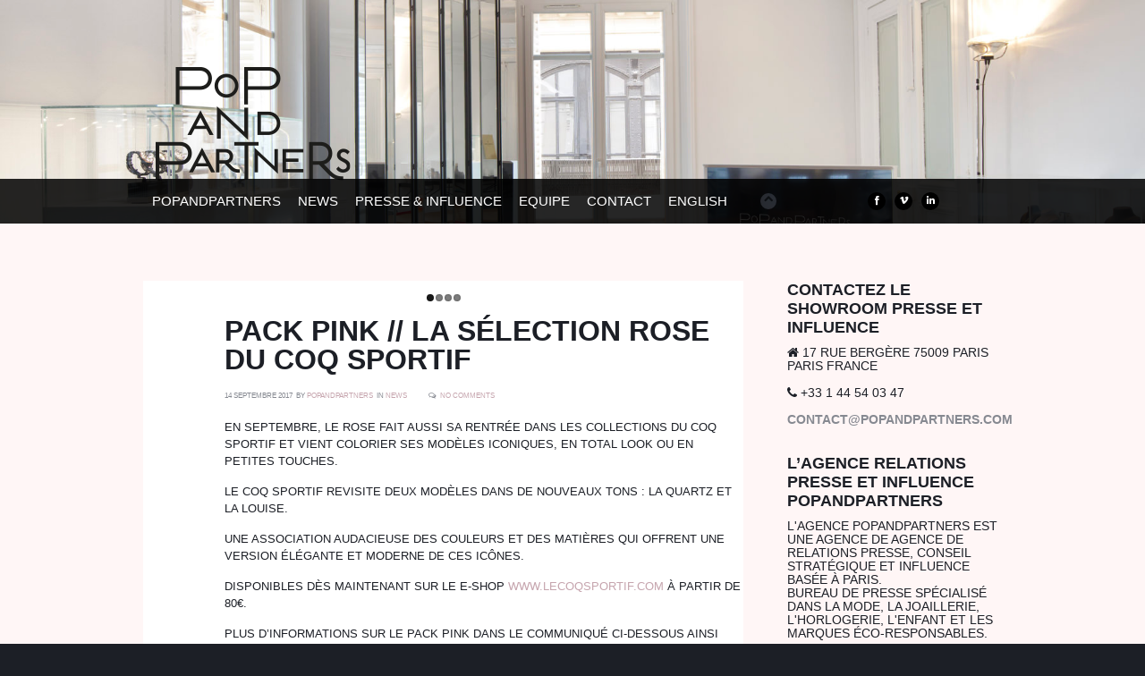

--- FILE ---
content_type: text/html; charset=UTF-8
request_url: https://popandpartners.com/blog/news/pack-pink-la-selection-rose-du-coq-sportif/
body_size: 9809
content:
<!doctype html>
<!--[if lt IE 7]> <html class="no-js ie6 oldie" lang="fr-FR"> <![endif]-->
<!--[if IE 7]>    <html class="no-js ie7 oldie" lang="fr-FR"> <![endif]-->
<!--[if IE 8]>    <html class="no-js ie8 oldie" lang="fr-FR"> <![endif]-->
<!--[if gt IE 8]><!--> <html lang="fr-FR"> <!--<![endif]-->
<head>

	<!-- Favicons -->

				<!-- Default Favicon -->
		<link href="http://popandpartners.com/wp-content/uploads/2013/04/popandpartners-20203.jpg" rel="icon" type="image/x-icon" />
		
				<!-- For third-generation iPad with high-resolution Retina display: -->
		<link rel="apple-touch-icon-precomposed" sizes="144x144" href="http://popandpartners.com/wp-content/uploads/2013/04/popandpartners-20204.jpg">
		
				<!-- For iPhone with high-resolution Retina display: -->
		<link rel="apple-touch-icon-precomposed" sizes="114x114" href="http://popandpartners.com/wp-content/uploads/2013/04/popandpartners-2020.jpg">
		
				<!-- For first- and second-generation iPad: -->
		<link rel="apple-touch-icon-precomposed" sizes="72x72" href="http://popandpartners.com/wp-content/uploads/2013/04/popandpartners-20201.jpg">
		
				<!-- For non-Retina iPhone, iPod Touch, and Android 2.1+ devices: -->
		<link rel="apple-touch-icon-precomposed" href="http://popandpartners.com/wp-content/uploads/2013/04/popandpartners-20202.jpg">
		
	<!-- Title-->
	<title>PACK PINK // La sélection rose du coq sportif | POPandPARTNERS Agence RP Relations presse, Conseil stratégique &amp; Influence Paris</title>

	<!-- Meta -->
	<meta http-equiv="X-UA-Compatible" content="IE=edge,chrome=1">
	<meta charset="UTF-8" />
		<meta name="viewport" content="width=device-width, initial-scale=1, maximum-scale=1">
		
	<!-- Utils -->
	<link rel="alternate" type="application/rss+xml" title="POPandPARTNERS Agence RP Relations presse, Conseil stratégique &amp; Influence Paris RSS2 Feed" href="https://popandpartners.com/feed/" />
	<link rel="pingback" href="https://popandpartners.com/xmlrpc.php" />
	
	<script type="text/javascript">
		var THEME_DIR = 'https://popandpartners.com/wp-content/themes/kutcher';
	</script>
	
	<!-- WP_Head -->
	<link rel="alternate" type="application/rss+xml" title="POPandPARTNERS Agence RP Relations presse, Conseil stratégique &amp; Influence Paris &raquo; Flux" href="https://popandpartners.com/feed/" />
<link rel="alternate" type="application/rss+xml" title="POPandPARTNERS Agence RP Relations presse, Conseil stratégique &amp; Influence Paris &raquo; Flux des commentaires" href="https://popandpartners.com/comments/feed/" />
<link rel='stylesheet' id='xt_layout_styles-css'  href='https://popandpartners.com/wp-content/themes/kutcher/xt_framework/layouts/assets/css/layouts.css?ver=1.0.0' type='text/css' media='all' />
<link rel='stylesheet' id='xt-flexslider-css-css'  href='https://popandpartners.com/wp-content/themes/kutcher/xt_framework/portfolio/flexslider/css/flexslider.css?ver=1' type='text/css' media='all' />
<link rel='stylesheet' id='pretty-style-css'  href='https://popandpartners.com/wp-content/themes/kutcher/xt_framework/portfolio/magnific/magnific-popup.css?ver=1' type='text/css' media='all' />
<link rel='stylesheet' id='xt_blog_fonts-css'  href='https://popandpartners.com/wp-content/themes/kutcher/xt_framework/layouts/assets/css/xt_blog_fonts.css?ver=1.0.0' type='text/css' media='all' />
<link rel='stylesheet' id='options_typography_Josefin+Sans-css'  href='http://fonts.googleapis.com/css?family=Josefin+Sans:300,400,700,400italic,700italic,100,900' type='text/css' media='all' />
<link rel='stylesheet' id='Oswald-OpenSans-css'  href='http://fonts.googleapis.com/css?family=Oswald%7COpen+Sans%3A400%2C600&#038;ver=1' type='text/css' media='all' />
<link rel='stylesheet' id='skeleton-css'  href='https://popandpartners.com/wp-content/themes/kutcher/css/skeleton.css?ver=1' type='text/css' media='all' />
<link rel='stylesheet' id='skeleton-responsive-css'  href='https://popandpartners.com/wp-content/themes/kutcher/css/skeleton-responsive.css?ver=1' type='text/css' media='all' />
<link rel='stylesheet' id='style-css'  href='https://popandpartners.com/wp-content/themes/kutcher/css/style.css?ver=1' type='text/css' media='all' />
<link rel='stylesheet' id='supersized.shutter-css'  href='https://popandpartners.com/wp-content/themes/kutcher/css/supersized.shutter.css?ver=1' type='text/css' media='all' />
<link rel='stylesheet' id='font-awesome-kutcher-css'  href='https://popandpartners.com/wp-content/themes/kutcher/css/font-awesome.css?ver=1' type='text/css' media='all' />
<link rel='stylesheet' id='media-queries-css'  href='https://popandpartners.com/wp-content/themes/kutcher/css/media.css?ver=1' type='text/css' media='all' />
<link rel='stylesheet' id='main-style-css'  href='https://popandpartners.com/wp-content/themes/kutcher/style.css?ver=1.0' type='text/css' media='all' />
<link rel='stylesheet' id='shortcodes-style-min-css'  href='https://popandpartners.com/wp-content/plugins/xt_shortcodes/shortcodes/assets/css/shortcodes-min.css?ver=1' type='text/css' media='all' />
<script type="text/javascript">var XT_SHORTCODES_DIR = "https://popandpartners.com/wp-content/plugins/xt_shortcodes/shortcodes";</script><script type="text/javascript">var xt_PLUGIN_DIR = "https://popandpartners.com/wp-content/plugins/xt_sliders";</script><script type='text/javascript' src='https://popandpartners.com/wp-includes/js/jquery/jquery.js?ver=1.11.1'></script><script>jQueryWP = jQuery;</script>
<script type='text/javascript' src='https://popandpartners.com/wp-includes/js/jquery/jquery-migrate.min.js?ver=1.2.1'></script>
<script type='text/javascript' src='https://popandpartners.com/wp-content/themes/kutcher/xt_framework/portfolio/magnific/jquery.magnific-popup.min.js'></script>
<script type='text/javascript' src='https://popandpartners.com/wp-content/themes/kutcher/js/html5.js'></script>
<script type='text/javascript' src='https://popandpartners.com/wp-content/plugins/xt_shortcodes/shortcodes/assets/magnific/jquery.magnific-popup.min.js'></script>
<link rel="EditURI" type="application/rsd+xml" title="RSD" href="https://popandpartners.com/xmlrpc.php?rsd" />
<link rel="wlwmanifest" type="application/wlwmanifest+xml" href="https://popandpartners.com/wp-includes/wlwmanifest.xml" /> 
<link rel='prev' title='Le coq sportif x Onze Mètres Carrés &#8211; La collab exclusive' href='https://popandpartners.com/blog/collaboration/le-coq-sportif-x-onze-metres-carres-la-collab-exclusive/' />
<link rel='next' title='Atelier NA lance la première chemise intachable sur-mesure' href='https://popandpartners.com/blog/non-classe/atelier-na-lance-la-premiere-chemise-intachable-sur-mesure/' />
<link rel='shortlink' href='https://popandpartners.com/?p=3215' />
		<script type="text/javascript">
			var XT_MAIN_SLIDES = '';
		XT_MAIN_SLIDES = [
{image : 'http://popandpartners.com/wp-content/uploads/2024/06/POPANDPARTNERS-2.jpg', title : ' <div class="slidedescription"><div style="text-transform: uppercase; font-family: &#39;Josefin Sans&#39;, sans-serif; font-size: 38px;">Relations presse,<br />conseil stratégique<br />&amp; influence</div></div>', thumb : '', url : ''},
{image : 'http://popandpartners.com/wp-content/uploads/2024/06/POPANDPARTNERS-222.jpg', title : ' <div class="slidedescription"><div style="text-transform: uppercase; font-family: &#39;Josefin Sans&#39;, sans-serif; font-size: 38px;">Relations presse,<br />conseil stratégique<br />&amp; influence</div></div>', thumb : '', url : ''}];		</script>
				<script type="text/javascript">
			var TWEET_NUM = 0;
		</script>
	
<!-- All in One SEO Pack 2.2.4 by Michael Torbert of Semper Fi Web Designob_start_detected [-1,-1] -->
<link rel="author" href="https://plus.google.com/108930718375108404672" />
<meta name="description" itemprop="description" content="En septembre, le rose fait aussi sa rentrée dans les collections du coq sportif et vient colorier ses modèles iconiques, en total look ou en petites touches." />

<meta name="keywords" itemprop="keywords" content="le coq sportif,pink,rose,sneakers" />

<link rel="canonical" href="https://popandpartners.com/blog/news/pack-pink-la-selection-rose-du-coq-sportif/" />
		<script type="text/javascript">
		  var _gaq = _gaq || [];
		  _gaq.push(['_setAccount', 'UA-48729867-1']);
		  _gaq.push(['_trackPageview']);
		  (function() {
		    var ga = document.createElement('script'); ga.type = 'text/javascript'; ga.async = true;
			ga.src = ('https:' == document.location.protocol ? 'https://ssl' : 'http://www') + '.google-analytics.com/ga.js';
		    var s = document.getElementsByTagName('script')[0]; s.parentNode.insertBefore(ga, s);
		  })();
		</script>
<!-- /all in one seo pack -->
	<style type="text/css">
		/* Logo CSS rule */

		#logo {
			display: none;
		}

					#logo {
				background-image: url('http://popandpartners.com/wp-content/uploads/2013/04/logo_POPandPARTNERS_fond-noir323.png');
				background-repeat: no-repeat;
				overflow: hidden;
				text-indent: -9999px;

				
				width: 300px;
				height: 200px;
				display: block;
			}
		
		
		/* Header Inner and Logo Position */

		#homepage {
			height: 250px;
		}

		.logo {
			top: 70px;
		}
	</style>
		<style type="text/css">

		/* Main Background */

		
		/* Color Schemes */
		
		/* Scheme Specific Styles */

		
		
				.social-icons li a:hover {
					background: #c6a5ae;
				}

				a, a:visited,
				.container .overlay-content.social-icons li a,
				.option-set li a.selected,
				.option-set li a:hover,
				.post-title a:hover,
				.post-tags li a:hover,
				.tags-list li a:hover,
				a.twfd-author:hover,
				body .post.post-large .post-details .post-infos .post-title h1 a:hover,
				body .post.post-medium .post-details .post-infos .post-title h1 a:hover,
				body .post-single .post-details .post-infos .post-title h1 a:hover,
				body .post.post-large .post-details .post-meta span a,
				body .post.post-medium .post-meta span a,
				body .post-single .post-details .post-meta span a,
				.sidebar .widget a:hover,
				body .xt-filters-wrapper ul.xt-filters li a:hover, body .xt-filters-wrapper ul.xt-filters li a.current,
				body .cats-arch-tags-widget .panes ul li a:hover, .links a:hover,
				body .tp-caption.very-big,
				.links a:hover, .links.more-than-six a:hover {
					color: #c6a5ae;
				}

				/* Backgrounds & Borders */

				::-moz-selection {background: #c6a5ae;color: #ffffff; }
				::selection {background: #c6a5ae;color: #ffffff; }

				.overlay,
				.post-navigation a:hover,
				body .button.button-default:hover,
				body .xt-column-pricing .button.button:hover,
				body .button.button-default:focus,
				body .xt-column-pricing .button.button:focus,
				body .skill-bar .skill-wrapper .skill-progress,
				body .member-block .member-social .zocial-icon-wrap:hover,
				.page-block input[type="submit"]:hover,
				body .widget_ns_mailchimp input[type="submit"]:hover,
				body .wpcf7-form input[type="submit"]:hover,
				body .xt-posts-list-wrapper .post-item .post-format-icon span,
				.widget .tagcloud a:hover,
				body .tp-caption.default-heading,
				body .button.button.button-default.button-normal:hover {
					background: #c6a5ae;
					border-color: #c6a5ae;
					color: #ffffff;
				}

				body .navigation .page-arrows a:hover {
					background: #c6a5ae;
					border-color: #c6a5ae;
				}

				body .xt_tabs_framed_container .panes {
					border-color: #c6a5ae;
				}

				body .navigation .page-numbers a {
					border-color: #c6a5ae;
				}

				body .post-single .post-tags p a:hover, body .post-single .share-post .share-icons a:hover,
				body .comments .blog_comment_user span,
				body .accordions .accordion-title.accordion-active a, body .toggle .toggle-title.toggle-active a,
				body ul.xt_tabs_framed li.current a,
				body ul.xt_tabs_button a:hover,
				body ul.xt_tabs_button li.current a,
				body ul.xt_tabs_vertical li.current a,
				body .xt-column-pricing .pricing-top {
					background: #c6a5ae;
					border-color: #c6a5ae;
				}

				body #respond input[type="submit"]:hover {
					background: #c6a5ae !important;
				}

				body .project-item .thumbnail .xt-project-hover,
				body .project-media .xt-project-hover,
				body .post .thumbnail .post-thumb-hover {
					background: rgba(198,165,174, 0.6);
				}

				body .accordions .accordion-title a:hover, body .toggle .toggle-title a:hover,
				body ul.xt_tabs_framed a:hover,
				body ul.xt_tabs_vertical a:hover {
					background: #c6a5ae;
				}

				.zocial-icon-wrap:hover, body .card .zocial-icon-wrap:hover, body .card .zocial-icon-wrap.zocial-twitter-2:hover {
					background: #c6a5ae;
				}

				body .callout-box, body .callout-box.callout-minimal, body .blockquote blockquote, body blockquote {
					border-color: #c6a5ae;
				}

		
		/*===========================
			Header 
		===========================*/

			
			.my-wrapper nav {
				background: rgba(0,0,0, 0.85);
			}

			.links a.to-top i {
				background: #2d2d2d;
			}

			.social-icons li a {
				background: #000000;
			}

			.social-icons li a:hover {
				background: #2d2d2d;
			}

			
			.links a, .links.more-than-six a { font: normal 15px Josefin Sans, sans-serif;color: #ffffff; }
			.links a:hover {color: #c6a5ae;}
			#slidecaption { font: normal 30px Josefin Sans, sans-serif;color: #ffffff; }			
		/*===========================
			Theme Parts
		===========================*/

			.page-block .one-single-title h1, .page .one-single-title h1, .single-project .one-single-title h1, .entry-header h1 { font: bold 23px Josefin Sans, sans-serif; }			
			
			
			
		/*===========================
			Sidebar
		===========================*/

						.sidebar .widget, .sidebar .widget p, .sidebar .widget .textwidget, .sidebar .widget ul li, .sidebar .widget ol li { font-size: 14px; }
						
		/*===========================
			Content 
		===========================*/

			.page-block {background: #fff6f6  repeat scroll top center;}
			.the-content h1 { font-family: Josefin Sans, sans-serif; }			.the-content h2 { font:  20px Josefin Sans, sans-serif; }			.the-content h3 { font-family: Josefin Sans, sans-serif; }			.the-content h4 { font-family: Josefin Sans, sans-serif; }			.the-content h5 { font-family: Josefin Sans, sans-serif; }			.the-content h6 { font-family: Josefin Sans, sans-serif; }			.the-content p { font-family: Josefin Sans, sans-serif; }			.the-content li { font-family: Josefin Sans, sans-serif; }
						
			
			
			
		/*===========================
			Footer
		===========================*/

			.copyright p, .archive .copyright p, .single .copyright p, .page .copyright p, .error404 .copyright p { font: normal 12px Josefin Sans, sans-serif; }
		/*===========================
			Custom CSS
		===========================*/

		body .member-block .member-social {
  border-top-width:0;
  margin-top:4px;
  padding:0;
}

.line {
  border-bottom-width:0px;
}
.post {
  margin-bottom:80px;
border-bottom: 1px solid black;
background-color: white;
padding-top:0px;
}
.post.post-medium .post-meta .comments {
display:none;
}
.post.post-medium .post-meta {
  display:none;
}

p.lead, .the-content p.lead {
  color:#000;
  font-size:18px;
  font-family: 'Josefin Sans', sans-serif;   
  text-transform: uppercase;
}

body .member-block .member-header h2 {
  font-size:20px;
  font-family: 'Josefin Sans', sans-serif;   
font-weight: bold;
}

body .member-block .member-header h4 {
  font-family: 'Josefin Sans', sans-serif;   
font-weight: bold;
}

body .member-block .member-content {
font-size: 12px;
line-height: 18px;
  font-family: 'Josefin Sans', sans-serif;   
  text-transform: uppercase;
font-weight: bold;
}

h1 {
font-size: 20px;
line-height: 20px;
  font-family: 'Josefin Sans', sans-serif;   
  text-transform: uppercase;
font-weight: bold;
}
body .post.post-medium .post-details .post-infos .post-title h1 {
font-size: 20px;
line-height: 20px;
  font-family: 'Josefin Sans', sans-serif;   
  text-transform: uppercase;
font-weight: bold;
margin-right: 40px;
margin-top: 25px;
}


.the-content p {
font-size: 12px;
line-height: 20px;
  font-family: 'Josefin Sans', sans-serif;   
  text-transform: uppercase;
}

body .project-item .project-infos h1 a {
font-family: 'Josefin Sans',sans-serif;
font-weight: bold;
font-size: 14px;
}

.card {
padding: 45px 0px 30px;
margin: 15% 0px 60px;
}

.icon-vimeo::before {
  text-transform: lowercase;
content: f083";
}
.alignnone { padding-left:14px; padding-right:14px;}

body ul.xt_tabs_button a:hover, body ul.xt_tabs_button li.current a {
    background: none repeat scroll 0% 0% rgb(50, 52, 57);
}

.page-contact .the-content h2 {
    line-height: 35px;
}
#services-menu {
background-image:url("http://popandpartners.com/wp-content/uploads/2014/03/place-vendome-WEB.jpg");
background-repeat:no-repeat;
background-attachment:fixed;
}

body .post.post-large .post-details .post-infos .post-title h1, body .post-single .post-details .post-infos .post-title h1{
font-family: 'Josefin Sans',sans-serif;
font-weight: bold;
font-size: 32px;
text-transform: uppercase;
line-height: 1;
margin-bottom: 15px;
}

.sidebar .widget .widgettitle {
font-family: 'Josefin Sans',sans-serif;
font-weight: bold;
font-size: 18px;
text-transform: uppercase;
margin-bottom: 10px;
}

.sidebar .widget ul li{
font-family: 'Josefin Sans',sans-serif;
text-transform: uppercase;
font-size: 11px;
color: #868991;
margin-bottom: 5px;}

body .post.post-large .post-details .post-meta span, body .post.post-medium .post-meta span, body .post-single .post-details .post-meta span {
font-family: 'Josefin Sans',sans-serif;
text-transform: uppercase;
font-size: 8px;
}

.post.post-large .post-details .post-excerpt{
font-family: 'Josefin Sans',sans-serif;
text-transform: uppercase;
font-size: 14px;
font-weight: bold;
}

body .post.post-large .post-details .post-format-icon, body .post.post-large .post-details .post-format-icon span, body .post.post-medium .side-post .post-format-icon, body .post-single .post-details .post-format-icon, body .post-single .post-details .post-format-icon span {
background: transparent;
display: none;
}

.sidebar .widget .textwidget {
  font-size:13px;
  line-height:1.4em;
text-transform: uppercase;

.the-content a, .the-content a:visited, .the-content a:hover{
color: #fff;
}

}
.flex-control-nav li {
    margin: 0px 1px;
}
.flex-control-paging li a {
    width: 8px;
    height: 8px;
}
h2 a, h2 a:hover, h2 a:visited, address {
color: #fff;
}

.post-single .author-meta {
    background: none;
}
.post-single .author-meta  {
    display: none;
}
.post-single .related-posts {
    display: none;
}
.sidebar .widget .textwidget {
    font-size: 11px;
}

body .member-block .member-content {
  font-family:'Josefin Sans', sans-serif;
  font-size:11px;
  font-weight:normal;
  line-height:19px;
  text-transform:uppercase;
}

.post-excerpt {
word-wrap: break-word;
color: #1c1f26;
letter-spacing: 0px;
font-size: 8px;
text-transform: uppercase;
margin-right: 30px;
}

/* ajout cricri */
@media only screen and (max-width: 768px) {
#nav-top {
display : none;
}
}

	</style>
	<meta name="p:domain_verify" content="18e8689ea46a5b27aaa22c54cb505dc8"/>

</head>
<body class="single single-post postid-3215 single-format-gallery">
	
	<!-- Start Homepage -->
	<div id="homepage">
		
		<div class="container">
			<div class="sixteen columns">
				<a id="logo" class="logo" href="https://popandpartners.com/">POPandPARTNERS Agence RP Relations presse, Conseil stratégique &amp; Influence Paris</a>
							</div>
			
			<div class="slider-text">
				<div class="sixteen columns">
					<div class="line"></div>
				</div>
				
				<div class="twelve columns">
					<div id="slidecaption"></div>
				</div>
				
				<div class="four columns">
					 
						<a id="prevslide" class="load-item"><i class="icon-chevron-left"></i></a>
						<a id="nextslide" class="load-item"><i class="icon-chevron-right"></i></a>
									</div>
			</div>
			
		</div>
	</div>
	<!-- End Homepage -->
	
	
	<!-- Start Navigation -->
	<nav>
	
		<div class="container">
			
			<div class="twelve columns">
				
				<ul id="nav" class="links"><li id="menu-item-1592" class="menu-item menu-item-type-post_type menu-item-object-page menu-item-1592"><a title="popandpartners" href="https://popandpartners.com/#popandpartners-menu">POPandPARTNERS</a></li>
<li id="menu-item-1937" class="menu-item menu-item-type-post_type menu-item-object-page menu-item-1937"><a href="https://popandpartners.com/popandpartners/news/">NEWS</a></li>
<li id="menu-item-1566" class="menu-item menu-item-type-post_type menu-item-object-page menu-item-1566"><a title="expertises" href="https://popandpartners.com/#expertises-services-menu">PRESSE &#038; INFLUENCE</a></li>
<li id="menu-item-1562" class="menu-item menu-item-type-post_type menu-item-object-page menu-item-1562"><a title="equipe" href="https://popandpartners.com/#equipe-team-menu">EQUIPE</a></li>
<li id="menu-item-1564" class="menu-item menu-item-type-post_type menu-item-object-page menu-item-1564"><a title="contact" href="https://popandpartners.com/#contact-menu">CONTACT</a></li>
<li id="menu-item-5112" class="menu-item menu-item-type-custom menu-item-object-custom menu-item-5112"><a href="https://popandpartners.com/#english-menu">ENGLISH</a></li>
</ul>
				<!-- Start Nav Links -->
				<ul id="nav-top" class="links-top">
					<li><a class="to-top" href="#homepage"><i class="icon-chevron-up"></i><span>Home</span></a></li>
				</ul>
				<!-- End Nav Links -->
				
			</div>
			
			<div class="three columns">
			
				<!-- Social Icons -->	
				<ul class="social-icons">

											<li><a href="http://www.facebook.com/popandpartners" target="_blank"><i class="icon-facebook"></i></a></li>
																					<li><a href="http://www.instagram.com/popandpartners" target="_blank"><i class="icon-vimeo"></i></a></li>
																															<li><a href="https://www.linkedin.com/company/popandpartners" target="_blank"><i class="icon-linkedin"></i></a></li>
																																																																						
				</ul>
				<!-- End Icons -->
			
			</div>
		
		</div>
	
	</nav>
	<!-- End Navigation -->	
<div class="page-block" id="single-pagemenu" name="single-page-menu">
	<div class="container">

		<div class="content-wrapper">
			<div class="content page page-left single-post">
				<div id="page-content" role="main">

											
						<article id="post-3215" class="post-3215 post type-post status-publish format-gallery hentry category-news tag-le-coq-sportif tag-pink tag-rose tag-sneakers post-single">

							
	
		<div class="flexslider thumbnail post-gallery">
			<ul class="slides">
											<li>
							<a href="http://popandpartners.com/wp-content/uploads/2017/09/LCS_FW17_PINK_1720169_FOCUS_WEB.jpg" rel="prettyPhoto" title="Le Coq Sportif POPandPARTNERS ">
								<img src="http://popandpartners.com/wp-content/uploads/2017/09/LCS_FW17_PINK_1720169_FOCUS_WEB-700x467.jpg" alt="" />
								<div class="post-thumb-hover">
									<span><i class="blog-icon-camera"></i></span>
								</div>
							</a>
						</li>
					
										<li>
							<a href="http://popandpartners.com/wp-content/uploads/2017/09/LCS_FW17_PINK_1720752_PAIRECLOSE_WEB.jpg" rel="prettyPhoto" title="Le Coq Sportif POPandPARTNERS ">
								<img src="http://popandpartners.com/wp-content/uploads/2017/09/LCS_FW17_PINK_1720752_PAIRECLOSE_WEB-700x467.jpg" alt="" />
								<div class="post-thumb-hover">
									<span><i class="blog-icon-camera"></i></span>
								</div>
							</a>
						</li>
					
										<li>
							<a href="http://popandpartners.com/wp-content/uploads/2017/09/LCS_FW17_PINK_1720753_FOCUS_WEB.jpg" rel="prettyPhoto" title="Le Coq Sportif POPandPARTNERS ">
								<img src="http://popandpartners.com/wp-content/uploads/2017/09/LCS_FW17_PINK_1720753_FOCUS_WEB-700x467.jpg" alt="" />
								<div class="post-thumb-hover">
									<span><i class="blog-icon-camera"></i></span>
								</div>
							</a>
						</li>
					
										<li>
							<a href="http://popandpartners.com/wp-content/uploads/2017/09/LCS_FW17_PINK_11720169_1720753_1720752_PACKCLOSE_WEB.jpg" rel="prettyPhoto" title="Le Coq Sportif POPandPARTNERS ">
								<img src="http://popandpartners.com/wp-content/uploads/2017/09/LCS_FW17_PINK_11720169_1720753_1720752_PACKCLOSE_WEB-700x467.jpg" alt="" />
								<div class="post-thumb-hover">
									<span><i class="blog-icon-camera"></i></span>
								</div>
							</a>
						</li>
					
							</ul>
		</div>

	
	<div class="post-details">

		<div class="post-format-icon">
			<span><i class="blog-icon-picture"></i></span>
		</div>

		<div class="post-infos">

			<div class="post-title">
				<h1><a href="https://popandpartners.com/blog/news/pack-pink-la-selection-rose-du-coq-sportif/">PACK PINK // La sélection rose du coq sportif</a></h1>
			</div>

			<div class="post-meta">
				<span class="date">14 septembre 2017</span>
				<span class="author">by <a href="https://popandpartners.com/blog/author/popandpartners/">POPANDPARTNERS</a></span>
				<span class="cats">In <a href="https://popandpartners.com/blog/category/news/" rel="category tag">news</a></span>
				<span class="comments"><a href="https://popandpartners.com/blog/news/pack-pink-la-selection-rose-du-coq-sportif/#comments">No Comments</a></span>
			</div>

			<div class="post-content">
				<div class="the-content">
					<p>En septembre, le rose fait aussi sa rentrée dans les collections du coq sportif et vient colorier ses modèles iconiques, en total look ou en petites touches. </p>
<p>Le coq sportif revisite deux modèles dans de nouveaux tons : la Quartz et la Louise. </p>
<p>Une association audacieuse des couleurs et des matières qui offrent une version élégante et moderne de ces icônes. </p>
<p>Disponibles dès maintenant sur le e-shop <a href="https://www.lecoqsportif.com/fr-fr/e-boutique/sport-FEMMEEU17FWQUARTZ_W_NYLO001-quartz-w-nylon.html?codcoul=ROSROS">www.lecoqsportif.com</a> à partir de 80€. </p>
<p>Plus d’informations sur le pack pink dans le communiqué ci-dessous ainsi que l’ensemble des visuels via le lien suivant : <a href="https://we.tl/R2TpjKygzJ ">https://we.tl/R2TpjKygzJ </a></p>
				</div>
			</div>

		</div>

		<div class="clear clearboth"></div>
	</div>
														
															<div class="post-tags">
									<p><a href="https://popandpartners.com/blog/tag/le-coq-sportif/" rel="tag">le coq sportif</a><a href="https://popandpartners.com/blog/tag/pink/" rel="tag">pink</a><a href="https://popandpartners.com/blog/tag/rose/" rel="tag">rose</a><a href="https://popandpartners.com/blog/tag/sneakers/" rel="tag">sneakers</a></p>
								</div>
														
															<div class="share-post">
									<div class="share-text">
										Share Post:									</div>
									
									<div class="share-icons">
										
											<a href="http://www.facebook.com/sharer.php?u=https://popandpartners.com/blog/news/pack-pink-la-selection-rose-du-coq-sportif/" title="Facebook" class="zocial-icon-wrap zocial-facebook-2 tooltip-top" target="_blank"><i class="zocial-icon-facebook-2"></i></a>
											<a href="http://twitter.com/home?status=PACK PINK // La sélection rose du coq sportif - https://popandpartners.com/blog/news/pack-pink-la-selection-rose-du-coq-sportif/" title="Twitter" class="zocial-icon-wrap zocial-twitter-2 tooltip-top" target="_blank"><i class="zocial-icon-twitter-2"></i></a>
											<a href="https://plus.google.com/share?url=https://popandpartners.com/blog/news/pack-pink-la-selection-rose-du-coq-sportif/&title=PACK PINK // La sélection rose du coq sportif" title="Google+" class="zocial-icon-wrap zocial-gplus-2 tooltip-top" target="_blank"><i class="zocial-icon-gplus-2"></i></a>
											<a href="http://linkedin.com/shareArticle?mini=true&url=https://popandpartners.com/blog/news/pack-pink-la-selection-rose-du-coq-sportif/&title=PACK PINK // La sélection rose du coq sportif" title="LinkedIn" class="zocial-icon-wrap zocial-linkedin-2 tooltip-top" target="_blank"><i class="zocial-icon-linkedin-2"></i></a>
											<a href="http://www.reddit.com/submit?url=https://popandpartners.com/blog/news/pack-pink-la-selection-rose-du-coq-sportif/&title=PACK PINK // La sélection rose du coq sportif" title="Reddit" class="zocial-icon-wrap zocial-reddit tooltip-top" target="_blank"><i class="zocial-icon-reddit"></i></a>
											<a href="http://digg.com/submit?phase=2&url=https://popandpartners.com/blog/news/pack-pink-la-selection-rose-du-coq-sportif/&bodytext=&tags=&title=PACK PINK // La sélection rose du coq sportif" title="Digg" class="zocial-icon-wrap zocial-digg tooltip-top" target="_blank"><i class="zocial-icon-digg"></i></a>
											<a href="http://www.delicious.com/post?v=2&url=https://popandpartners.com/blog/news/pack-pink-la-selection-rose-du-coq-sportif/&notes=&tags=&title=PACK PINK // La sélection rose du coq sportif" title="Delicious" class="zocial-icon-wrap zocial-delicious tooltip-top" target="_blank"><i class="zocial-icon-delicious"></i></a>
											<a href="http://pinterest.com/pin/create/button/?url=https%3A%2F%2Fpopandpartners.com%2Fblog%2Fnews%2Fpack-pink-la-selection-rose-du-coq-sportif%2F&media=&description=PACK+PINK+%2F%2F+La+s%C3%A9lection+rose+du+coq+sportif" title="Pinterest" class="zocial-icon-wrap zocial-pinterest-1 tooltip-top" target="_blank"><i class="zocial-icon-pinterest-1"></i></a>
											<a href="mailto:?subject=PACK PINK // La sélection rose du coq sportif&amp;body=https://popandpartners.com/blog/news/pack-pink-la-selection-rose-du-coq-sportif/" title="Email" class="zocial-icon-wrap zocial-email tooltip-top" target="_blank"><i class="zocial-icon-email"></i></a>
																				</div>
									<div class="clear clearboth"></div>
								</div> <!-- .share-post -->
							
							<div class="author-meta">
								<div class="author-image">
																	</div> <!-- .author-image -->

								<div class="author-details">
									<h3><a href="https://popandpartners.com/blog/author/popandpartners/">POPANDPARTNERS</a></h3>

									<p>
										 
									</p>

								</div>

								<div class="clear clearboth"></div>

							</div> <!-- .author-meta -->
							
							<div class="related-posts">
								<h3>Related Posts</h3>
								<ol>
																					<li class="related-item">
													<a href="https://popandpartners.com/blog/eco-responsable/les-marques-de-mode-sengagent-pour-notre-planete/">Les marques de mode s’engagent pour notre planète</a>
												</li>
																							<li class="related-item">
													<a href="https://popandpartners.com/blog/sport/de-nombreuses-marques-de-lagence-sassocient-aux-evenements-sportifs-de-la-saison-et-aux-grands-clubs-pour-la-rentree-2020/">Nos marques et les événements sportifs de la rentrée 2020</a>
												</li>
																							<li class="related-item">
													<a href="https://popandpartners.com/blog/sneakers/le-coq-sportif-x-opera-de-paris/">Le coq sportif x Opéra de Paris</a>
												</li>
																							<li class="related-item">
													<a href="https://popandpartners.com/blog/non-classe/etam-x-le-coq-sportif-poursuivent-leur-collaboration/">ETAM X LE COQ SPORTIF poursuivent leur collaboration</a>
												</li>
																			</ol>
								<div class="clear clearboth xt-clear"></div>
							</div> <!-- .related-posts -->
							
													
						</article>
						
					
				</div><!-- #content -->
			</div><!-- #primary -->

			
			<div class="widget-area sidebar sidebar-right" role="complementary">
			<div id="text-2" class="widget widget_text"><h3 class="widgettitle"><span>Contactez le showroom presse et influence</span></h3>			<div class="textwidget"><p><i id="font-icon-392" class="font-icon-home"></i>  17 rue Bergère 75009 Paris<br />
Paris FRANCE</p>
<p><i id="font-icon-625" class="font-icon-phone"></i> +33 1 44 54 03 47</p>
<p><a href="mailto:contact@popandpartners.com" target="_blank" class="tooltip-top" title="Send a Message">contact@popandpartners.com</a></p>
</div>
		</div><div id="text-3" class="widget widget_text"><h3 class="widgettitle"><span>L&rsquo;agence Relations Presse et influence POPandPARTNERS</span></h3>			<div class="textwidget"><p>L'agence POPandPARTNERS est une agence de Agence de relations presse, conseil stratégique et influence basée à Paris.<br />
Bureau de presse spécialisé dans la mode, la joaillerie, l'horlogerie, l'enfant et les marques éco-responsables.</p>
</div>
		</div>		<div id="recent-posts-2" class="widget widget_recent_entries">		<h3 class="widgettitle"><span>Articles récents</span></h3>		<ul>
					<li>
				<a href="https://popandpartners.com/blog/horlogerie/les-montres-citizen-chez-popandpartners/">Les montres Citizen chez POPandPARTNERS</a>
						</li>
					<li>
				<a href="https://popandpartners.com/blog/enfant/5051/">STOKKE étoffe l&rsquo;offre Enfant de POPANDPARTNERS</a>
						</li>
					<li>
				<a href="https://popandpartners.com/blog/beaute/jean-louis-david-se-reinvente/">Jean Louis David se réinvente</a>
						</li>
					<li>
				<a href="https://popandpartners.com/blog/beaute/le-barbier-expert-the-barber-company/">Le barbier expert The Barber Company</a>
						</li>
					<li>
				<a href="https://popandpartners.com/blog/beaute/coiff-co-le-salon-de-coiffure-bonheur/">COIFF &#038; CO le salon de coiffure bonheur</a>
						</li>
				</ul>
		</div><div id="categories-3" class="widget widget_categories"><h3 class="widgettitle"><span>Categories</span></h3>		<ul>
	<li class="cat-item cat-item-407"><a href="https://popandpartners.com/blog/category/anniversaire/" >anniversaire</a>
</li>
	<li class="cat-item cat-item-434"><a href="https://popandpartners.com/blog/category/beaute/" >beaute</a>
</li>
	<li class="cat-item cat-item-61"><a href="https://popandpartners.com/blog/category/capsule/" >capsule</a>
</li>
	<li class="cat-item cat-item-176"><a href="https://popandpartners.com/blog/category/catwalk/" >catwalk</a>
</li>
	<li class="cat-item cat-item-59"><a href="https://popandpartners.com/blog/category/collaboration/" >collaboration</a>
</li>
	<li class="cat-item cat-item-321"><a href="https://popandpartners.com/blog/category/cosmetique/" >cosmétique</a>
</li>
	<li class="cat-item cat-item-48"><a href="https://popandpartners.com/blog/category/cosmoparis/" >cosmoparis</a>
</li>
	<li class="cat-item cat-item-432"><a href="https://popandpartners.com/blog/category/deco/" >deco</a>
</li>
	<li class="cat-item cat-item-172"><a href="https://popandpartners.com/blog/category/defile/" >Défilé</a>
</li>
	<li class="cat-item cat-item-412"><a href="https://popandpartners.com/blog/category/eco-responsable/" >eco-responsable</a>
</li>
	<li class="cat-item cat-item-416"><a href="https://popandpartners.com/blog/category/enfant/" >enfant</a>
</li>
	<li class="cat-item cat-item-425"><a href="https://popandpartners.com/blog/category/engagement/" >engagement</a>
</li>
	<li class="cat-item cat-item-143"><a href="https://popandpartners.com/blog/category/event/" >event</a>
</li>
	<li class="cat-item cat-item-178"><a href="https://popandpartners.com/blog/category/fashion-week/" >fashion week</a>
</li>
	<li class="cat-item cat-item-67"><a href="https://popandpartners.com/blog/category/glasses/" >glasses</a>
</li>
	<li class="cat-item cat-item-60"><a href="https://popandpartners.com/blog/category/graphic/" >graphic</a>
</li>
	<li class="cat-item cat-item-419"><a href="https://popandpartners.com/blog/category/horlogerie/" >horlogerie</a>
</li>
	<li class="cat-item cat-item-97"><a href="https://popandpartners.com/blog/category/jewellery/" >Jewellery</a>
</li>
	<li class="cat-item cat-item-417"><a href="https://popandpartners.com/blog/category/kid/" >kid</a>
</li>
	<li class="cat-item cat-item-229"><a href="https://popandpartners.com/blog/category/lancement/" >lancement</a>
</li>
	<li class="cat-item cat-item-429"><a href="https://popandpartners.com/blog/category/lingerie/" >lingerie</a>
</li>
	<li class="cat-item cat-item-88"><a href="https://popandpartners.com/blog/category/men/" >men</a>
</li>
	<li class="cat-item cat-item-433"><a href="https://popandpartners.com/blog/category/mode/" >mode</a>
</li>
	<li class="cat-item cat-item-341"><a href="https://popandpartners.com/blog/category/montres/" >Montres</a>
</li>
	<li class="cat-item cat-item-45"><a href="https://popandpartners.com/blog/category/newplace/" >newplace</a>
</li>
	<li class="cat-item cat-item-234"><a href="https://popandpartners.com/blog/category/news/" >news</a>
</li>
	<li class="cat-item cat-item-1"><a href="https://popandpartners.com/blog/category/non-classe/" >Non classé</a>
</li>
	<li class="cat-item cat-item-222"><a href="https://popandpartners.com/blog/category/nouveaute/" >nouveaute</a>
</li>
	<li class="cat-item cat-item-30"><a href="https://popandpartners.com/blog/category/opening/" >opening</a>
</li>
	<li class="cat-item cat-item-177"><a href="https://popandpartners.com/blog/category/paris/" >paris</a>
</li>
	<li class="cat-item cat-item-43"><a href="https://popandpartners.com/blog/category/people/" >people</a>
</li>
	<li class="cat-item cat-item-179"><a href="https://popandpartners.com/blog/category/pfw15/" >pfw15</a>
</li>
	<li class="cat-item cat-item-42"><a href="https://popandpartners.com/blog/category/popandpartners-2/" >popandpartners</a>
</li>
	<li class="cat-item cat-item-200"><a href="https://popandpartners.com/blog/category/release/" >Release</a>
</li>
	<li class="cat-item cat-item-31"><a href="https://popandpartners.com/blog/category/shoes/" >shoes</a>
</li>
	<li class="cat-item cat-item-53"><a href="https://popandpartners.com/blog/category/sneakers/" >sneakers</a>
</li>
	<li class="cat-item cat-item-203"><a href="https://popandpartners.com/blog/category/sport/" >sport</a>
</li>
	<li class="cat-item cat-item-65"><a href="https://popandpartners.com/blog/category/vintage/" >vintage</a>
</li>
	<li class="cat-item cat-item-336"><a href="https://popandpartners.com/blog/category/voyage/" >Voyage</a>
</li>
	<li class="cat-item cat-item-32"><a href="https://popandpartners.com/blog/category/women/" >women</a>
</li>
		</ul>
</div>		</div><!-- #secondary -->
				
			<div class="xt-clear clear clearboth clearfix"></div>
		</div><!-- #content-wrapper -->

	</div> <!-- end container -->
</div>  <!-- .one-single-block -->

	
	
	<div class="copyright-wrapper">
		<div class="copyright">
						<p>&copy; POPandPARTNERS / Conception <a href="https://www.linkedin.com/in/cduflot/" target="_blank"><u>Cédric Duflot</u></a> <span></span>
			</p>
			
		</div>
	</div>

		<script type="text/javascript">
		var _gaq = _gaq || [];
		_gaq.push(['_setAccount', 'UA-48729867-1']);
		_gaq.push(['_trackPageview']);

		(function() {
			var ga = document.createElement('script'); ga.type = 'text/javascript'; ga.async = true;
			ga.src = ('https:' == document.location.protocol ? 'https://ssl' : 'http://www') + '.google-analytics.com/ga.js';
			var s = document.getElementsByTagName('script')[0]; s.parentNode.insertBefore(ga, s);
		})();
	</script>
	
	<link rel='stylesheet' id='zocial-css'  href='https://popandpartners.com/wp-content/plugins/xt_shortcodes/shortcodes/assets/css/fonts/zocial/css/zocial.css?ver=1' type='text/css' media='all' />
<link rel='stylesheet' id='zocial-animation-css'  href='https://popandpartners.com/wp-content/plugins/xt_shortcodes/shortcodes/assets/css/fonts/zocial/css/animation.css?ver=1' type='text/css' media='all' />
<link rel='stylesheet' id='font-awesome-css'  href='https://popandpartners.com/wp-content/plugins/xt_shortcodes/shortcodes/assets/css/fonts/font_awesome/css/font-awesome.css?ver=1' type='text/css' media='all' />
<script type='text/javascript' src='https://popandpartners.com/wp-content/themes/kutcher/xt_framework/portfolio/flexslider/js/jquery.flexslider-min.js?ver=1'></script>
<script type='text/javascript' src='https://popandpartners.com/wp-content/themes/kutcher/xt_framework/layouts/assets/js/blog-init.js?ver=1'></script>
<script type='text/javascript' src='https://popandpartners.com/wp-content/themes/kutcher/js/jquery.easing.min.js'></script>
<script type='text/javascript' src='https://popandpartners.com/wp-content/themes/kutcher/js/supersized.3.2.7.min.js'></script>
<script type='text/javascript' src='https://popandpartners.com/wp-content/themes/kutcher/js/supersized.images.js'></script>
<script type='text/javascript' src='https://popandpartners.com/wp-content/themes/kutcher/js/main.js'></script>
<script type='text/javascript' src='https://popandpartners.com/wp-content/themes/kutcher/js/selectnav.min.js'></script>
<script type='text/javascript' src='https://popandpartners.com/wp-content/themes/kutcher/js/jquery.smartresize.js'></script>
<script type='text/javascript' src='https://popandpartners.com/wp-content/plugins/xt_shortcodes/shortcodes/assets/js/jquery.tipTip.minified.js?ver=1.3'></script>
<script type='text/javascript' src='https://popandpartners.com/wp-content/plugins/xt_shortcodes/shortcodes/assets/js/tooltip-init.js?ver=1'></script>
		<style type="text/css">
			/* Initialization of All Parallax Backgrounds */

			
							.bg0 {
								background: url(https://popandpartners.com/wp-content/uploads/2014/10/closeup.jpg) 50% 50% fixed repeat-y;
								width: 100%;
								height: 100%;
								margin: 0 auto;
								position: absolute;
								background-size: 110%;
							}

							#parallax0 {
								width: 100%;
								height: 200px;
								background-color: #1c1f26;
								position: relative;
								overflow: hidden;
							}

							#parallax0 .vertical-text, #parallax0 .pattern {
								height: 200px;
							}
							
							.bg1 {
								background: url(https://popandpartners.com/wp-content/uploads/2014/11/background3.jpg) 50% 50% fixed repeat-y;
								width: 100%;
								height: 100%;
								margin: 0 auto;
								position: absolute;
								background-size: 110%;
							}

							#parallax1 {
								width: 100%;
								height: autopx;
								background-color: #1c1f26;
								position: relative;
								overflow: hidden;
							}

							#parallax1 .vertical-text, #parallax1 .pattern {
								height: autopx;
							}
							
							.bg2 {
								background: url(https://popandpartners.com/wp-content/uploads/2014/11/background3.jpg) 50% 50% fixed repeat-y;
								width: 100%;
								height: 100%;
								margin: 0 auto;
								position: absolute;
								background-size: 110%;
							}

							#parallax2 {
								width: 100%;
								height: autopx;
								background-color: #1c1f26;
								position: relative;
								overflow: hidden;
							}

							#parallax2 .vertical-text, #parallax2 .pattern {
								height: autopx;
							}
							
							#contact-menu {
								background: url("https://popandpartners.com/wp-content/uploads/2014/04/vue-11-sans-prise.jpg") top center fixed;
								width: 100%;
								height: auto;
								min-height: 100%;
								background-color: #fff;
								position: relative;

								-webkit-background-size: cover;
								-moz-background-size: cover;
								-o-background-size: cover;
								background-size: cover;
							}
							
			@media only screen and (min-width: 1400px) {
				
								#parallax0, #parallax0 .vertical-text, #parallax0 .pattern {
									height: 600px;
								}
								
								#parallax1, #parallax1 .vertical-text, #parallax1 .pattern {
									height: 600px;
								}
								
								#parallax2, #parallax2 .vertical-text, #parallax2 .pattern {
									height: 600px;
								}
												.bg { background-size: 100% !important; }
			}

		</style>

		<script type="text/javascript">
			/* Initialization of All Parallax Backgrounds */

			jQuery(document).ready(function(){
				//.parallax(xPosition, speedFactor, outerHeight) options:
				//xPosition - Horizontal position of the element
				//inertia - speed to move relative to vertical scroll. Example: 0.1 is one tenth the speed of scrolling, 2 is twice the speed of scrolling
				//outerHeight (true/false) - Whether or not jQuery should use it's outerHeight option to determine when a section is in the viewport
				var isMobile = {
					Android: function() {
						return navigator.userAgent.match(/Android/i);
					},
					BlackBerry: function() {
						return navigator.userAgent.match(/BlackBerry/i);
					},
					iOS: function() {
						return navigator.userAgent.match(/iPhone|iPad|iPod/i);
					},
					Opera: function() {
						return navigator.userAgent.match(/Opera Mini/i);
					},
					Windows: function() {
						return navigator.userAgent.match(/IEMobile/i);
					},
					any: function() {
						return (isMobile.Android() || isMobile.BlackBerry() || isMobile.iOS() || isMobile.Opera() || isMobile.Windows());
					}
				};

				var testMobile = isMobile.any();
				
				if (testMobile == null)
				{
					
								jQuery(".bg0").parallax("50%", 0.4);
							
								jQuery(".bg1").parallax("50%", 0.4);
							
								jQuery(".bg2").parallax("50%", 0.4);
											}
			});

		</script>
	</body>
</html>

--- FILE ---
content_type: text/css
request_url: https://popandpartners.com/wp-content/themes/kutcher/xt_framework/layouts/assets/css/layouts.css?ver=1.0.0
body_size: 5180
content:
/*******************************
	XT: CSS TO LAYOUTS
*******************************/

	/* Utils */

	.xt-clear {
		display: block;
		clear: both;
		float: none;
	}

	/* Page Right Layout */

	.page {

	}

	.page.page-left {
		width: 67%;
		float: left;
	}

	.page.page-right {
		width: 67%;
		float: right;
	}

	.page.page-full {
		width: auto;
	}

	/* Sidebar Right Layout */

	.sidebar {

	}

	.sidebar.sidebar-right {
		width: 31%;
		float: right;
	}

	.sidebar.sidebar-left {
		width: 31%;
		float: left;
	}

	/* Features Menu */

	.sidebar .widget_nav_menu {

	}

	.sidebar .widget_nav_menu .menu {
		margin: 0;		
	}

	.sidebar .widget_nav_menu .menu li {
		margin: 0;
		display: block;
		
	}

	.sidebar .widget_nav_menu .menu li:last-child {

	}

	.sidebar .widget_nav_menu .menu li a {
		padding: 12px 45px 12px 15px; 
		display: block;
		text-decoration: none;
		border: 1px solid #ccc;
		border-bottom: 1px solid #e5e5e5;
		border-top: none;
		background: url("../images/arrow_right_normal.png") no-repeat right center;
	}

	.sidebar .widget_nav_menu .menu li:first-child a {
		
		border-top: 1px solid #ccc;

		border-radius: 3px 3px 0 0;
		-webkit-border-radius: 3px 3px 0 0;
	}

	.sidebar .widget_nav_menu .menu li:last-child a {

		border-bottom: 1px solid #ccc;

		border-radius: 0 0 3px 3px;
		-webkit-border-radius: 0 0 3px 3px;
	}

	.sidebar .widget_nav_menu .menu li a:hover {
		background-color: #f5f5f5;
		color: #888;
	}

	.sidebar .widget_nav_menu .menu li.current-menu-item a {
		background-image: url("../images/arrow_right_white.png");
		background-color: #3386BD;
		color: #fff;
		font-weight: normal;
		border-color: #3386BD;
	}

	/* Features Menu Right */

	.sidebar.sidebar-right .widget_nav_menu .menu li a {
		background-image: url("../images/arrow_left_normal.png");
		background-position: 15px center;
		padding-left: 45px;
		padding-right: 15px;
	}

	.sidebar.sidebar-right .widget_nav_menu .menu li.current-menu-item a {
		background-image: url("../images/arrow_left_white.png");
	}

	/* Blog Layouts */

	.post-list {
		margin-bottom: 20px;
	}


	/* Navigation */

	.navigation {
		padding: 20px 0;
		background-color: #ccc;
	}

	.navigation .page-numbers {
		float: left;
	}

	.navigation a {
		display: inline-block;
		padding: 10px 18px;
		background: #5d5a5a;

		font-size: 16px;
		color: #ffffff;
		font-weight: bold;
		line-height: 22px;
		margin-right: 5px;
		text-decoration: none;
	}

	.navigation a:hover, .navigation a.active {
		background: #da4022;
		color: #ffffff;
	}

	.navigation .page-arrows {
		float: right;
	}

	.navigation .page-arrows .prev {
		text-indent: -9999px;
		overflow: hidden;
		width: 9px;
		background-image: url('../images/nav_left.png');
		background-position: center center;
		background-repeat: no-repeat;
	}

	.navigation .page-arrows .next {
		margin-right: 0;
		text-indent: -9999px;
		overflow: hidden;
		width: 9px;
		background-image: url('../images/nav_right.png');
		background-position: center center;
		background-repeat: no-repeat;
	}

	/* Post Layouts */

	.post {
		margin-bottom: 40px;
	}

	.post.post-large {

	}

	.post .thumbnail {
		position: relative;
	}

	.post .thumbnail img {
		display: block;
		/*
		border-radius: 3px 3px 0 0;
		-webkit-border-radius: 3px 3px 0 0;
		*/

		border-radius: 3px;
		-webkit-border-radius: 3px;

		box-shadow: none;
		-webkit-box-shadow: none;
	}

	.post .thumbnail .post-thumb-hover {
		position: absolute;
		top: 0;
		left: 0;
		width: 100%;
		height: 100%;

		background: rgba(0, 0, 0, 0.3);
		z-index: 444;
		display: none;
	}

	.post .thumbnail .post-thumb-hover span {
		position: absolute;
		top: 50%;
		left: 50%;
		text-align: center;
		display: block;
		width: 40px;
		height: 40px;
		margin-left: -20px;
		margin-top: -20px;
		line-height: 40px;
		
		background: transparent;
		color: #fff;
	}

	.post .thumbnail .post-thumb-hover span i {
		font-size: 40px;
	}

	/* General Rules */

	

	/* Post Large Rules */

	.post.post-large .thumbnail {
		margin-bottom: 15px;
	}

	/* Post Column and Format Icon */

	.post.post-large .post-details {

	}

	.post.post-large .post-details .post-format-icon {
		width: 80px;
		float: left;
	}

	.post.post-large .post-details .post-format-icon span {
		display: block;
		width: 70px;
		height: 70px;
		background: #3386BD;
		color: #ffffff;
		text-align: center;
		line-height: 70px;
		font-size: 30px;
	}

	.post.post-large .post-details .post-infos {
		width: 555px;
		float: right;
	}

	/* Post Title */

	.post.post-large .post-details .post-infos .post-title {
		margin-bottom: 5px;
	}

	.post.post-large .post-details .post-infos .post-title h1 {
		margin: 0;
		font-size: 18px;
		line-height: 24px;
		font-weight: bold;
	}

	.post.post-large .post-details .post-infos .post-title h1 a {
		color: #888;
		text-decoration: none;
	}

	.post.post-large .post-details .post-infos .post-title h1 a:hover {

	}

	/* Post Meta */

	.post.post-large .post-details .post-meta {
		margin-bottom: 10px;
	}

	.post.post-large .post-details .post-meta span {
		display: inline-block;
		font-size: 11px;
		color: #aaa;
		line-height: 15px;
	}

	.post.post-large .post-details .post-meta span a {
		text-decoration: none;
		font-weight: bold;
		color: #888;
	}

	.post.post-large .post-details .post-meta span a:hover {

	}

	/* Post Meta Individual Span */

	.post.post-large .post-details .post-meta .date {

	}

	.post.post-large .post-details .post-meta .author {

	}

	.post.post-large .post-details .post-meta .cats {
		padding-right: 10px;
	}

	.post.post-large .post-details .post-meta .comments {
		padding-left: 10px;
		border-left: 1px solid #ccc;
	}

	/* Post Excerpt */

	.post.post-large .post-details .post-excerpt {
		margin-bottom: 10px;
	}

	.post.post-large .post-details .post-excerpt p {
		font-size: 13px;
		line-height: 19px;

	}

	.post.post-large .post-details .post-excerpt p:last-child {
		margin-bottom: 0;
	}

	/* Read More */

	.post.post-large .post-details .read-more {
		text-align: left;
		font-size: 13px;
		line-height: 19px;
	}

	.post.post-large .post-details .read-more a {
		text-decoration: none;
	}

	.post.post-large .post-details .read-more a:hover {

	}

	/* Post Gallery */

	.post.post-large .post-gallery {
		margin-bottom: 35px;
		position: relative;
	}

	.post .post-gallery {
		border: none;
		box-shadow: none;
		-webkit-
	}

	.post-gallery .flex-control-nav {
		bottom: -30px;
	}

	.post .post-gallery .slides li {
		position: relative;
	}

	/* Post Link */

	.post.post-large .post-details .post-infos .post-title.post-title-link {
		margin-bottom: 15px;
	}

	.post.post-large .post-details .post-infos .post-title.post-title-link h1 {
		margin: 0;
		font-size: 26px;
		line-height: 36px;
		font-weight: bold;
	}

	.post.post-large .post-details .post-infos .post-title.post-title-link h1 a {
		color: #aaa;
		text-decoration: none;
		padding-bottom: 3px;
		border-bottom: dotted 3px #ccc;
	}

	.post.post-large .post-details .post-infos .post-title.post-title-link h1 a:hover {
		
	}

	/* Post Quote */

	.post.post-large .post-details .post-quote {
		margin-bottom: 5px;
		font-size: 18px;
		line-height: 25px;
		font-style: italic;
		color: #aaa;
	}

	.post.post-large .post-details .post-quote p:before {
		content: '\201C';
		display: inline;
		font-size: 150%;
		font-weight: bold;
		margin-right: 5px;
		vertical-align: middle;
	}
	
	.post.post-large .post-details .post-quote p:after {
		content: '\201D';
		display: inline;
		font-size: 150%;
		font-weight: bold;
		margin-left: 5px;
		vertical-align: middle;
	}

	.post.post-large .post-details .post-quote-author {
		margin-bottom: 20px;
		text-align: left;
		font-size: 13px;
		line-height: 19px;
		color: #777;
		font-weight: bold;
	}

	.post.post-large .post-details .post-quote-author a {
		color: #777;
		text-decoration: none;
	}

	.post.post-large .post-details .post-quote-author a:hover {
		
	}

	/* Video Post */

	.post.post-large .video-frame {
		margin-bottom: 20px;
	}

	/* Audio Post */

	.post.post-large .audio-frame {
		margin-bottom: 20px;
	}


	/*****************
		XT VIDEO
	*****************/

	.video-fluid-wrapper {
		padding: 0;
		position: relative;
		width: 100%;
	}

	.video-fluid-wrapper iframe, .video-fluid-wrapper object, .video-fluid-wrapper embed {
		height: 100%;
		left: 0;
		position: absolute;
		top: 0;
		width: 100%;
	}

	/* Post Medium Blog */

	.post.post-medium {

	}

	/* Post Columns */

	.post.post-medium .side-post {
		width: 250px;
		float: left;
		position: relative;
	}

	.post.post-medium .post-details-side {
		width: 370px;
		float: right;
	}

	.post.post-medium .post-meta {
		margin-top: 15px;
	}

	/* Format Icon */

	.post.post-medium .side-post .post-format-icon {
		position: absolute;
		right: 0;
		top: 0;
		background: #3386BD;
		width: 50px;
		height: 50px;
		text-align: center;
		font-size: 18px;
		line-height: 50px;
		color: #ffffff;
		z-index: 450;
	}

	/* Post Title */

	.post.post-medium .post-details .post-infos .post-title {
		margin-bottom: 5px;
	}

	.post.post-medium .post-details .post-infos .post-title h1 {
		margin: 0;
		font-size: 18px;
		line-height: 24px;
		font-weight: bold;
	}

	.post.post-medium .post-details .post-infos .post-title h1 a {
		color: #888;
		text-decoration: none;
	}

	.post.post-medium .post-details .post-infos .post-title h1 a:hover {

	}

	/* Post Meta */

	.post.post-medium .post-meta {
		margin-bottom: 10px;
	}

	.post.post-medium .post-meta span {
		display: inline-block;
		font-size: 11px;
		color: #aaa;
		line-height: 15px;
	}

	.post.post-medium .post-meta span a {
		text-decoration: none;
		font-weight: bold;
		color: #888;
	}

	.post.post-medium .post-meta span a:hover {

	}

	/* Post Meta Individual Span */

	.post.post-medium .post-meta .date {

	}

	.post.post-medium .post-meta .author {

	}

	.post.post-medium .post-meta .cats {
		padding-right: 10px;
	}

	.post.post-medium .post-meta .comments {
		padding-left: 10px;
		border-left: 1px solid #ccc;
	}

	/* Post Excerpt */

	.post.post-medium .post-details .post-excerpt {
		margin-bottom: 10px;
	}

	.post.post-medium .post-details .post-excerpt p {
		font-size: 13px;
		line-height: 19px;

	}

	.post.post-medium .post-details .post-excerpt p:last-child {
		margin-bottom: 0;
	}

	/* Read More */

	.post.post-medium .post-details .read-more {
		text-align: left;
		font-size: 13px;
		line-height: 19px;
	}

	.post.post-medium .post-details .read-more a {
		text-decoration: none;
	}

	.post.post-medium .post-details .read-more a:hover {

	}

	/* Post Gallery */

	.post.post-medium .post-gallery {
		margin-bottom: 20px;
		position: relative;
	}

	/* Post Link */

	.post.post-medium .post-details .post-infos .post-title.post-title-link {
		margin-bottom: 15px;
	}

	.post.post-medium .post-details .post-infos .post-title.post-title-link h1 {
		margin: 0;
		font-size: 26px;
		line-height: 36px;
		font-weight: bold;
	}

	.post.post-medium .post-details .post-infos .post-title.post-title-link h1 a {
		color: #aaa;
		text-decoration: none;
		padding-bottom: 0px;
		border-bottom: dotted 3px #ccc;
	}

	.post.post-medium .post-details .post-infos .post-title.post-title-link h1 a:hover {
		
	}

	.post.post-medium .post-format-icon-large {
		position: relative;
		width: auto;
		height: 170px;
		background: #eaeaea;
	}

	.post.post-medium .post-format-icon-large span {
		color: #999;
		font-size: 45px;
		line-height: 170px;
		display: block;
		text-align: center;
	}

	/* Post Quote */

	.post.post-medium .post-details .post-quote {
		margin-bottom: 5px;
		font-size: 16px;
		line-height: 22px;
		font-style: italic;
		color: #aaa;
	}

	.post.post-medium .post-details .post-quote p:before {
		content: '\201C';
		display: inline;
		font-size: 150%;
		font-weight: bold;
		margin-right: 5px;
		vertical-align: middle;
	}
	
	.post.post-medium .post-details .post-quote p:after {
		content: '\201D';
		display: inline;
		font-size: 150%;
		font-weight: bold;
		margin-left: 5px;
		vertical-align: middle;
	}

	.post.post-medium .post-details .post-quote-author {
		margin-bottom: 20px;
		text-align: left;
		font-size: 13px;
		line-height: 19px;
		color: #777;
		font-weight: bold;
	}

	.post.post-medium .post-details .post-quote-author a {
		color: #777;
		text-decoration: none;
	}

	.post.post-medium .post-details .post-quote-author a:hover {
		
	}

	/* Single Post */

	.post-single {

	}

	.post-single .thumbnail {
		margin-bottom: 20px;
	}

	.post-single .post-details .post-format-icon {
		width: 80px;
		float: left;
	}

	.post-single .post-details .post-format-icon span {
		display: block;
		width: 70px;
		height: 70px;
		background: #3386BD;
		color: #ffffff;
		text-align: center;
		line-height: 70px;
		font-size: 30px;
	}

	.post-single .post-details .post-infos {
		width: 555px;
		float: right;
	}

	.post-single .post-details {



	}

	/* Post Title */

	.post-single .post-details .post-infos .post-title {
		margin-bottom: 5px;
	}

	.post-single .post-details .post-infos .post-title h1 {
		margin: 0;
		font-size: 18px;
		line-height: 24px;
		font-weight: bold;
	}

	.post-single .post-details .post-infos .post-title h1 a {
		color: #888;
		text-decoration: none;
	}

	.post-single .post-details .post-infos .post-title h1 a:hover {

	}

	/* Post Meta */

	.post-single .post-details .post-meta {
		margin-bottom: 10px;
	}

	.post-single .post-details .post-meta span {
		display: inline-block;
		font-size: 11px;
		color: #aaa;
		line-height: 15px;
	}

	.post-single .post-details .post-meta span a {
		text-decoration: none;
		font-weight: bold;
		color: #888;
	}

	.post-single .post-details .post-meta span a:hover {

	}

	/* Post Meta Individual Span */

	.post-single .post-details .post-meta .date {

	}

	.post-single .post-details .post-meta .author {

	}

	.post-single .post-details .post-meta .cats {
		padding-right: 10px;
	}

	.post-single .post-details .post-meta .comments {
		padding-left: 10px;
		border-left: 1px solid #ccc;
	}

	/* Post Content */

	.post-single .post-content {

	}

	.post-single .post-content .the-content {
		line-height: 19px;
		font-size: 13px;
	}

	.post-single .post-content .the-content p {
		margin-bottom: 15px;
		line-height: 19px;
		font-size: 13px;
	}

	/* Gallery Single Post */

	.post-single .thumbnail.post-gallery {
		margin-bottom: 30px;
	}

	/* Link Single Post */

	/* Post Link */

	.post-single .post-details .post-infos .post-title.post-title-link {
		margin-bottom: 20px;
	}

	.post-single .post-details .post-infos .post-title.post-title-link h1 {
		margin: 0;
		font-size: 26px;
		line-height: 36px;
		font-weight: bold;
	}

	.post-single .post-details .post-infos .post-title.post-title-link h1 a {
		color: #aaa;
		text-decoration: none;
		padding-bottom: 3px;
		border-bottom: dotted 3px #ccc;
	}

	.post-single .post-details .post-infos .post-title.post-title-link h1 a:hover {
		
	}

	/* Single Post Quote */

	/* Post Quote */

	.post-single .post-details .post-quote {
		margin-bottom: 5px;
		font-size: 18px;
		line-height: 25px;
		font-style: italic;
		color: #aaa;
	}

	.post-single .post-details .post-quote p:before {
		content: '\201C';
		display: inline;
		font-size: 150%;
		font-weight: bold;
		margin-right: 5px;
		vertical-align: middle;
	}
	
	.post-single .post-details .post-quote p:after {
		content: '\201D';
		display: inline;
		font-size: 150%;
		font-weight: bold;
		margin-left: 5px;
		vertical-align: middle;
	}

	.post-single .post-details .post-quote-author {
		margin-bottom: 20px;
		text-align: left;
		font-size: 13px;
		line-height: 19px;
		color: #777;
		font-weight: bold;
	}

	.post-single .post-details .post-quote-author a {
		color: #777;
		text-decoration: none;
	}

	.post-single .post-details .post-quote-author a:hover {
		
	}

	/* Single Post Video */

	.post-single .post-video {
		margin-bottom: 20px;
	}

	/* Single Post Audio */

	.post-single .post-audio {
		margin-bottom: 20px;
	}

	/* Single Post Tags */

	.post-single .post-tags {
		margin-left: 90px;
	}

	.post-single .post-tags p {
		margin: 0;

	}

	.post-single .post-tags p a {
		display: inline-block;
		margin-right: 10px;

		padding: 5px 10px;

		background: #eee;
		color: #888;

		text-decoration: none;
	}

	.post-single .post-tags p a:hover {
		background: #444;
		color: #ffffff;
	}

	/* Single Post Share */

	.post-single .share-post {
		
		padding: 10px 0 10px 10px;
		border-bottom: 1px solid #eee;
		border-top: 1px solid #eee;

		margin-left: 90px;
		margin-top: 20px;
		margin-bottom: 20px;
	}

	.post-single .share-post .share-text {
		float: left;
		font-size: 13px;
		line-height: 19px;
		line-height: 34px;
	}

	.post-single .share-post .share-icons {
		float: right;
	}

	.post-single .share-post .share-icons a {
		margin-bottom: 0 !important;
		background: transparent;
	}

	.post-single .share-post .share-icons a:hover {
		background: #888;
	}

	/* Single Post Author Bio */

	.post-single .author-meta {
		background: #f5f5f5;
		margin-left: 90px;
		padding: 20px;
	}

	.post-single .author-meta .author-image {
		float: left;
		width: 85px;
	}

	.post-single .author-meta .author-image img {
		border: 2px solid #fff;
		max-width: 100%;
		height: auto;
	}

	.post-single .author-meta .author-details {
		float: right;
		width: 400px;
	}

	.post-single .author-meta .author-details h3 {
		margin-bottom: 10px;
		font-size: 18px;
		line-height: 24px;
	}

	.post-single .author-meta .author-details h3 a {
		color: #888;
		text-decoration: none;
	}

	.post-single .author-meta .author-details h3 a:hover {

	}

	.post-single .author-meta .author-details p {
		margin: 0;
		font-size: 13px;
		line-height: 19px;
	}

	/* Related Posts */

	.post-single .related-posts {
		position: relative;
	}

	.post-single .related-posts .yarpp-related {
		padding: 20px 0;
	}

	.post-single .related-posts .yarpp-related h3 {
		margin-bottom: 15px;
	}

	.post-single .related-posts .yarpp-related ol {
		list-style-type: none;
	}

	.post-single .related-posts .yarpp-related ol li {
		margin-bottom: 10px;
		font-size: 13px;
		line-height: 19px;
		padding-left: 12px;
		background: url('../images/list_arrow.png') no-repeat left center transparent;
	}

	.post-single .related-posts .yarpp-related ol li:last-child {
		margin-bottom: 0;
	}

	.post-single .related-posts .yarpp-related ol li a {
		color: #888;
		text-decoration: none;
	}

	.post-single .related-posts .yarpp-related ol li a:hover {

	}

	/* Related With Thumbnails */

	.post-single .related-posts .yarpp-related .yarpp-thumbnail {
		width: 23.25%;
		margin-right: 1%;
	}

	.post-single .related-posts .yarpp-related .yarpp-thumbnail:last-child {
		margin-right: 0;
	}

	.post-single .related-posts .yarpp-related .yarpp-thumbnail img {

	}

	.post-single .related-posts .yarpp-related .yarpp-thumbnail .yarpp-thumbnail-title {
		font-size: 13px;
		line-height: 19px;
		color: #888;
		text-decoration: none;
	}

	/* Comment Form */

	/*********************
	COMMENTS FORM
**********************/
	
	#comments {
		padding: 20px 0;
	}

	#comments #comments_header h3 {
		margin-bottom: 25px;
		font-size: 18px;
		line-height: 26px;
		font-weight: bold;
	}

	.comments .comment {
		margin-bottom: 35px;
	}

	.comments .blog_comment_user {
		width: 80px;
		height: 80px;
		float: left;
	}

	.comments .blog_comment_user a, .comments .blog_comment_user img {
		display: block;
	}

	.comments .blog_comment_user span {
		display: block;
		margin-top: 5px;
		color: #ffffff;
		background-color: #af2d13;
		text-align: center;
		font-size: 9px;
		margin-right: 20px;
		font-weight: bold;
		padding: 5px 0;
	}

	.comments .blog_comment_det {
		margin-left: 60px;
		width: auto;
	}

	.comments .blog_comment_det .blog_comment_name_det {
		color: #666;
		font-family: "Helvetica", "HelveticaNeue", "Helvetica Neue", Helvetica, Arial, sans-serif;
		font-size: 11px;
		margin-bottom: 5px;
		position: relative;
		font-weight: bold;
	}

	.comments .blog_comment_det .blog_comment_name_det a {
		display: inline-block;
		font-size: 16px;
		text-decoration: none;
		color: #da4022;
		font-family: "Helvetica", "HelveticaNeue", "Helvetica Neue", Helvetica, Arial, sans-serif;
		font-weight: bold;
		margin-right: 15px;
		font-style: normal;
	}

	.comments .blog_comment_det .blog_comment_name_det .comment-reply-link {
		position: absolute;
		right: 0;
		top: 5px;
		font-size: 11px;
		line-height: 18px;
		color: #aaa;
		font-weight: normal;
	}

	.comments .children {
		margin-left: 80px;
	}

	.comments .blog_comment_text {
		font-size: 13px;
	}

	.comments .blog_comment_text p {
		margin-bottom: 7px;
		font-size: 14px;
		line-height: 21px;
	}

	.comments-list > li:last-child {
		margin-bottom: 0;
	}

	#leave_a_reponse {
		padding: 20px 0;
	}

	#reply-title, #reply-title small, #reply-title a {
		margin-bottom: 30px;
		font-size: 18px;
		line-height: 26px;
		font-weight: bold;		
	}

	#respond {
		margin: 0;
	}

	#respond input, #respond textarea, #respond p {
		margin: 0;
	}

	#respond .logged-in-as {
		margin-bottom: 10px;
	}

	#respond input[type="text"], #respond textarea {
		margin-bottom: 30px;
		font-size: 16px;
		font-weight: bold;
		color: #999;
		border: 1px solid #d7d7d7;
		width: 100%;
		padding: 15px 15px;
		-webkit-box-shadow: inset 0px 1px 2px 0px rgba(0, 0, 0, 0.2);
        box-shadow: inset 0px 1px 2px 0px rgba(0, 0, 0, 0.2);
        display: block;
	}

	#respond input[type="submit"], #respond input[type="submit"]:hover {
		cursor: pointer;
		padding: 8px 20px;
		border: 1px solid #af2d13;
		border-radius: 4px;
		-webkit-border-radius: 4px;
		background: #af2d13 !important;
		font-size: 20px;
		line-height: 20px;
		color: #ffffff;
		font-weight: bold;
		letter-spacing: -1px;
		text-shadow: none;
	}

	/* Custom Widgets */

	/*******************************
	*	TWITTER FEEDS
	/*******************************/
			
	.tweet,
	.query {

	}
	
	.tweet_list {
		list-style: none;
		margin: 0;
		padding: 0;
		overflow-y: hidden;
	}
		
	.tweet_list li {
		overflow-y: auto;
		overflow-x: hidden;
		padding: 0.5em 0;
		list-style-type: none;
	}
			
	.tweet_list li a {
		
	}
			
	.tweet_list .tweet_even {
	
	}
			
	.tweet_list .tweet_avatar {
		padding-right: .5em; float: left;
	}
			
	.tweet_list .tweet_avatar img {
		vertical-align: middle;
	}

	.tweet_list .tweet_time {
		display: block;
	}

	.tweet_list .tweet_time a {
		font-size: 11px;
		line-height: 16px;
		color: #aaa;
		text-decoration: none;
	}

	/**********************
		MAIL CHIMP
	**********************/

	.widget_ns_mailchimp {

	}

	.widget_ns_mailchimp form {

	}

	.widget_ns_mailchimp label {

	}

	.widget_ns_mailchimp label input[type="text"] {
		display: block;
		margin-top: 5px;
	}

	.widget_ns_mailchimp input[type="submit"], .widget_ns_mailchimp input[type="submit"]:active {
		background: #333;
		color: #fff;
		border: none;
		cursor: pointer;
		box-shadow: none;
		-webkit-box-shadow: none;
	}

	.widget_ns_mailchimp input[type="submit"]:hover {
		background: #888;
	}

	.widget_ns_mailchimp .error {
		padding: 10px;
		margin-bottom: 10px;
		background-color: #fdf2f2;
		border-color: #ffabab; 	
		color: #fa5353;
	}

	.widget_ns_mailchimp p {
		padding: 10px;
		margin-bottom: 10px;
		background-color: #ecfbdd;
		border-color: #aedb2e; 	
		color: #6a9b62;
	}
			
	/**********************
		Categories, Tags, Archives
	***********************/

	.cats-arch-tags-widget {

	}	

	.cats-arch-tags-widget .xt_tabs_framed a {
		padding-right: 15px;
		margin: 0;
		border-left: none;
	}

	.cats-arch-tags-widget .xt_tabs_framed li:first-child a {
		border-left: 1px solid #ddd;
		padding-left: 17px;
	} 

	.cats-arch-tags-widget .panes ul {
		margin: 0;
	}

	.cats-arch-tags-widget .panes ul li {
		font-size: 13px;
		line-height: 19px;

		margin-bottom: 10px;
		padding-bottom: 9px;
		border-bottom: 1px dotted #ddd;
	}

	.cats-arch-tags-widget .panes ul li:last-child {
		border: none;
		padding-bottom: 0;
	}

	.cats-arch-tags-widget .panes ul li:last-child {
		margin-bottom: 0;
	}

	.cats-arch-tags-widget .panes ul li a {
		text-decoration: none;
		font-weight: bold;
	}

	.cats-arch-tags-widget .panes ul li a:hover {

	}

	.cats-arch-tags-widget .panes ul li span {
		margin-left: 8px;
		display: inline-block;
		font-size: 11px;
		color: #aaa;
		line-height: 16px;
	}

	.cats-arch-tags-widget .panes ul li span:before {
		content: "(";
		font-size: 11px;
		color: #aaa;
		line-height: 16px;
	}

	.cats-arch-tags-widget .panes ul li span:after {
		content: ")";
		font-size: 11px;
		color: #aaa;
		line-height: 16px;
	}


	/**********************
		Recent, Popular and Comments Widget
	***********************/

	.recent-popular-comments {

	}	

	.recent-popular-comments .xt_tabs_framed a {
		padding-right: 15px;
		margin: 0;
		border-left: none;
	}

	.recent-popular-comments .xt_tabs_framed li:first-child a {
		border-left: 1px solid #ddd;
		padding-left: 17px;
	} 

	.recent-popular-comments .panes ul {
		margin: 0;
	}

	.recent-popular-comments .panes ul li { 
		margin-bottom: 10px;
		font-size: 13px;
		line-height: 19px;

		margin-bottom: 10px;
		padding-bottom: 9px;
		border-bottom: 1px dotted #ddd;
	}

	.recent-popular-comments .panes ul li:last-child {
		border: none;
		padding-bottom: 0;
	}


	.recent-popular-comments .panes ul li:last-child {
		margin-bottom: 0;
	}

	.recent-popular-comments .panes ul li a {
		text-decoration: none;
		font-weight: bold;
		margin-right: 0px;
	}

	.recent-popular-comments .panes ul li a:hover {

	}

	.rpc_post_title {
		font-size: 13px;
		line-height: 19px;
	}

	.rpc_post_date {
		font-size: 11px;
		font-style: italic;
		line-height: 16px;
	}

	.rpc_post_comments a {
		font-size: 12px;
		font-weight: normal;
	}

	/***********************
		FLICKR
	************************/

	.flickr_wrap {

	}

	.flickr_wrap .flickr_badge_image {
		display: inline-block;
	}

	/****************
		FACEBOOK
	****************/

	.facebookbox-feeds iframe {
		max-width: 100%;
	}

	/****************
		SHORTCODE LAYOUT
	*****************/

	.xt-posts-wrapper.xt-posts-shortcode {

	}

	.xt-posts-wrapper.xt-posts-shortcode .post-item {
		float: left;
	}

	/* post Layouts */

	.xt-posts-wrapper.xt-posts-shortcode .post-three {
		margin: 0 1% 20px;
		width: 32%;
	}

	.xt-posts-wrapper.xt-posts-shortcode .post-three {
		margin: 0 1% 20px;
		width: 32%;
	}

	.xt-posts-wrapper.xt-posts-shortcode .post-four {
		margin: 0 1% 20px;
		width: 23.5%;
	}

	.xt-posts-wrapper.xt-posts-shortcode .post-two {
		margin: 0 1% 20px;
		width: 49%;
	}

	/* Last and First Items Fix */

	.xt-posts-wrapper.xt-posts-shortcode .post-first {
		margin-left: 0;
	}

	.xt-posts-wrapper.xt-posts-shortcode .post-last {
		margin-right: 0;
	}

	/* Styles Normal */

	/* Thumbnail */

	.xt-posts-wrapper .post-item .thumbnail {
		position: relative;
	}

	.xt-posts-wrapper .post-item .thumbnail img {
		display: block;
		border-radius: 3px 3px 0 0;
		-webkit-border-radius: 3px 3px 0 0;

		box-shadow: none;
		-webkit-box-shadow: none;
	}

	.xt-posts-wrapper .post-item .thumbnail .xt-post-hover {
		position: absolute;
		top: 0;
		left: 0;
		width: 100%;
		height: 100%;

		background: rgba(0, 0, 0, 0.3);
		z-index: 444;
		display: none;
	}

	.xt-posts-wrapper .post-item .thumbnail .xt-post-hover span {
		position: absolute;
		top: 50%;
		left: 50%;
		text-align: center;
		display: block;
		width: 40px;
		height: 40px;
		margin-left: -20px;
		margin-top: -20px;
		line-height: 40px;
		
		background: transparent;
		color: #fff;
	}

	.xt-posts-wrapper .post-item .thumbnail .xt-post-hover span i {
		font-size: 40px;
	}

	/* Infos */

	.xt-posts-wrapper .post-item .post-infos {
		padding: 15px 0;
	}

	.xt-posts-wrapper .post-item .post-infos h1 {
		margin: 0px;
		font-size: 16px;
		line-height: 24px;
	}

	.xt-posts-wrapper .post-item .post-infos h1 a, .post-item .post-infos h1 a:visited {
		text-decoration: none;
		color: #333;
	}

	.xt-posts-wrapper .post-item .post-infos h1 a:hover {
		
	}

	.xt-posts-wrapper .post-item .post-infos .post-meta {
		padding-top: 5px;
		margin: 0px;
		font-size: 12px;
		color: #aaa;
		line-height: 19px;
	}

	.xt-posts-wrapper .post-item .post-infos .post-meta a {
		color: #888;
		text-decoration: none;
	}

	.xt-posts-wrapper .post-item .post-infos .post-meta a:hover {

	}

	/*****************************************
		MEDIA QUERIES
	*****************************************/

	/* Tablet Portrait size to standard 960 (devices and browsers) */
	@media only screen and (min-width: 768px) and (max-width: 959px) {}

	/* All Mobile Sizes (devices and browser) */
	@media only screen and (max-width: 767px) {}

	/* Mobile Landscape Size to Tablet Portrait (devices and browsers) */
	@media only screen and (min-width: 480px) and (max-width: 767px) {

		.xt-posts-wrapper .post-item.post-two, .xt-posts-wrapper .post-item.post-three,
		.xt-posts-wrapper .post-item.post-four {
			width: 48%;
		}

		/* Shortcodes */

		.xt-posts-wrapper.xt-posts-shortcode .post-item {
			margin: 0 1% 20px !important;
			width: 49% !important;
		}

		.xt-posts-wrapper.xt-posts-shortcode .post-item.post-odd {
			margin-left: 0 !important;
		}

		.xt-posts-wrapper.xt-posts-shortcode .post-item.post-even {
			margin-right: 0 !important;
		}

		.xt-posts-wrapper .xt-clear {
			clear: none;
			display: none;
		}

		.xt-posts-wrapper .xt-mob-clear {
			clear: both;
			display: block;
		}

	}

	/* Mobile Portrait Size to Mobile Landscape Size (devices and browsers) */
	@media only screen and (max-width: 479px) {

		.xt-posts-wrapper .post-item.post-two, .xt-posts-wrapper .post-item.post-three,
		.xt-posts-wrapper .post-item.post-four {
			width: 98%;
		}

		.xt-posts-wrapper.xt-posts-shortcode .post-item {
			margin-left: 0 !important;
			margin-right: 0 !important;
			margin-bottom: 20px !important;
			float: none !important;
			clear: both !important;
			width: auto !important;
		}

		.xt-posts-wrapper.xt-posts-shortcode .post-item:last-child {
			margin-bottom: 0 !important;
		}

	}

	/* Latest Post List Style */

	.xt-posts-list-wrapper {

	}

	.xt-posts-list-wrapper .post-item {
		margin-bottom: 15px;
	}

	.xt-posts-list-wrapper .post-item .post-format-icon {
		width: 50px;
		height: 0;
		overflow: visible;
		float: left;
	}

	.xt-posts-list-wrapper .post-item .post-format-icon span {
		display: block;
		width: 40px;
		height: 40px;
		background: #3386BD;
		color: #ffffff;
		text-align: center;
		line-height: 40px;
		font-size: 18px;
	}

	.xt-posts-list-wrapper .post-item .post-infos {
	
		margin-left: 60px; 
	}

	/* Post Title */

	.xt-posts-list-wrapper .post-item .post-infos .post-title {
		margin-bottom: 5px;
	}

	.xt-posts-list-wrapper .post-item .post-infos .post-title h1 {
		margin: 0;
		font-size: 18px;
		line-height: 24px;
		font-weight: bold;
	}

	.xt-posts-list-wrapper .post-item .post-infos .post-title h1 a {
		color: #888;
		text-decoration: none;
	}

	.xt-posts-list-wrapper .post-item .post-infos .post-title h1 a:hover {

	}

	/* Post Meta */

	.xt-posts-list-wrapper .post-item .post-meta {
		margin-bottom: 5px;
		font-size: 11px;
		color: #aaa;
		line-height: 15px;
	}

	.xt-posts-list-wrapper .post-item .post-meta span {
		display: inline-block;
		font-size: 11px;
		color: #aaa;
		line-height: 15px;
	}

	.xt-posts-list-wrapper .post-item .post-meta span a {
		text-decoration: none;
		font-weight: bold;
		color: #888;
	}

	.xt-posts-list-wrapper .post-item .post-meta span a:hover {

	}

	/* Post Meta Individual Span */

	.xt-posts-list-wrapper .post-item .post-meta .date {

	}

	.xt-posts-list-wrapper .post-item .post-meta .comments {
		
	}

	/* Post Excerpt */

	.xt-posts-list-wrapper .post-item .post-excerpt {
		margin-bottom: 10px;
	}

	.xt-posts-list-wrapper .post-item .post-excerpt p {
		font-size: 13px;
		line-height: 19px;

	}

	.xt-posts-list-wrapper .post-item .post-excerpt p:last-child {
		margin-bottom: 0;
	}

	/* Read More */

	.xt-posts-list-wrapper .post-item .read-more {
		text-align: left;
		font-size: 13px;
		line-height: 19px;
	}

	.xt-posts-list-wrapper .post-item .read-more a {
		text-decoration: none;
	}

	.xt-posts-list-wrapper .post-item .read-more a:hover {

	}

/***************
	HOME PAGE
***************/

	.page-home {

	}

/**************
	404
***************/

	.notfound {
	}

	.notfound #page-content {
		padding: 150px 0 !important;
		text-align: center;
	}

	.notfound #page-content .big-404 {
		font-weight: bold;
		font-size: 82px;
		line-height: 82px;
		color: #888;
	}

	.notfound #page-content .sub-404 {
		font-weight: bold;
		font-size: 18px;
		line-height: 26px;
		color: #aaa;
	}

/***************
	DEFAULT WP GALLERY
****************/

	.gallery {

	}

	.gallery .gallery-item {
		margin: 0;
	}

	.gallery .gallery-item .gallery-icon {
		margin-right: 10px;
	}

	.gallery .gallery-item a {
		display: block;
	}

	.gallery .gallery-item img {
		max-width: 100% !important;
		height: auto !important;

		border: none !important;
		display: block;
	}

	.gallery .gallery-item .image-wrap {
		position: relative;
		display: inline-block;
		max-width: 100%;
		vertical-align: bottom;
	}

	.gallery .gallery-item .image-wrap:after {
		content: ' ';
		width: 100%;
		height: 100%;
		position: absolute;
		top: -1px;
		left: -1px;
		border: none;

		-wekbit-box-shadow: inset 0 0 1px rgba(255,255,255,.7), inset 0 1px 0 rgba(255,255,255,.7), 0 0px 2px rgba(0,0,0,.6);
		-moz-box-shadow: inset 0 0 1px rgba(255,255,255,.7), inset 0 1px 0 rgba(255,255,255,.7), 0 0px 2px rgba(0,0,0,.6);
		box-shadow: inset 0 0 1px rgba(255,255,255,.7), inset 0 1px 0 rgba(255,255,255,.7), 0 0px 2px rgba(0,0,0,.6);

		-webkit-border-radius: 7px;
		-moz-border-radius: 7px;
		border-radius: 7px;
	}

	.gallery .gallery-item .image-wrap img {
		vertical-align: bottom;
		-webkit-border-radius: 6px;
		-moz-border-radius: 6px;
		border-radius: 6px;
	}

/************
	Latest Projects Widget
*************/

	.xt-projects-wrapper img {
		max-width: 100%;
		height: auto;
	}

--- FILE ---
content_type: text/css
request_url: https://popandpartners.com/wp-content/themes/kutcher/css/media.css?ver=1
body_size: 2795
content:
/*--------------------------------------------------------
Responsive elements
--------------------------------------------------------*/

@media only screen and (min-width: 768px) and (max-width: 959px) {

				h1 { font-size: 68px;}
				.one-text { font-size: 16px;}
				#slidecaption { font-size: 68px }
				.slidedescription { font-size: 12px }
				.slider-text { bottom: 60px; } 
				/*
				.bg1, .bg3 { background-size: 150%;}
				.bg2 { background-size: 1280px;}
				*/
				#contact { background-size: 1437px; }
				.item { height: 167px; }
				.ib-text { padding-right: 26%; }

				.bg {
					background-size: 150% !important;
				}

				/* iPad Styles */

				.links.more-than-six a {
					font-size: 11px;
				}   

				/* Nav */

				#nav {
					padding-left: 10px;
				}

				/* Blog Large */

				.post.post-large .post-details .post-format-icon {
					width: 60px;
				}

				.post.post-large .post-details .post-format-icon span {
					width: 50px;
					height: 50px;
					font-size: 20px;
					line-height: 50px;
				}

				body .post.post-large .post-details .post-meta span, body .post.post-medium .post-meta span, body .post-single .post-details .post-meta span {
					font-size: 11px;
				}

				/* Blog Medium */

				body .post.post-medium .post-details-side {
					width: 280px;
				}

				/* Block */

				.one-single-title, .the-content, .entry-header, .vertical-text {
					padding-left: 20px;
					padding-right: 20px;
				}

				/* Content */

				body .page.page-left, body .page.page-right {
					width: 69%;
				}

				/* Sidebar */

				.sidebar.sidebar-right {
					margin-right: 20px;
				}

				.sidebar.sidebar-left {
					margin-left: 20px;
				}

				/* Blog Large */

				.page-template-page-templatesblog-large-php .page.page-left {
					width: 65%;
					margin-left: 20px;
				}

				body .post.post-large .post-details .post-infos {
					width: 410px;
				}

				.post.post-large .post-details .post-meta .comments {
					border: none;
				}

				/* Blog Medium */

				.page-template-page-templatesblog-medium-php .page.page-left {
					width: 65%;
					margin-left: 20px;
				}

				body .post.post-medium .post-details-side {
					width: 230px;
				}

				/* Single Post */

				.single-post .page.page-left {
					width: 65%;
					margin-left: 20px;
				}

				body .post-single .post-details .post-infos {
					width: 410px;
				}

				body .post-single .post-details .post-infos .the-content {
					padding-left: 0;
					padding-right: 0;
				}

				.post-single .author-meta .author-details {
					width: 290px;
				}

				.post-single .post-details .post-meta .comments {
					border: none;
				}

				.post-single .author-meta .author-details {
					width: 260px;
				}

				/* Widgets */

				.widget .project-item .thumbnail .xt-project-hover span i {
					font-size: 20px;
				}

				/* Sigle Project */

				body .single-project-related {
					margin-left: 20px;
					margin-right: 20px;
				}

				/* Single Project Left */

				body .project-media-left {
					margin-right: 20px;
					width: 59%;
				}

				body .project-content-left {
					margin-left: 20px;
				}

				body .project-content-left .single-the-content {
					padding: 0;
				}

				 /* Single Project Right */

				body .project-media-right {
					margin-left: 20px;
					width: 59%;
				}

				body .project-content-right {
					margin-right: 20px;
				}

				body .project-content-right .single-the-content {
					padding: 0;
				}

				 /* Single Project Full */

				body .project-media-full {
					margin-left: 20px;
					margin-right: 20px;
				}

				body .project-content-full {
					margin-left: 20px;
					margin-right: 20px;
				}

				body .project-content-full .single-the-content {
					padding: 0;
				}

				/* Lead Text */

				p.lead, .the-content p.lead {
					font-size: 16px;
				}

				/* Callout Right Adjust */

				body .callout-right .callout-col-left {
					margin-right: 0;
					float: none;
					clear: both;
					margin-bottom: 10px;
				}

				body .callout-right .callout-col-right {
					margin: 0;
					float: none;
					clear: both;
				}

				/* Contact Form Background Fix */

				.contact-block {
					-webkit-background-size: 1437px !important;
					-moz-background-size: 1437px !important;
					-o-background-size: 1437px !important;
					background-size: 1437px !important;
					background-position: center top !important;
					background-attachment: scroll !important;
				}

				/* Page Block iPad Height Fix */

				.page-block {
					min-height: auto !important;
				}

} 

@media only screen and (width: 1024px) {
				.card { margin: 60px 0 0 0; }

				/* Small Desk Style */

				.links.more-than-six a {
					font-size: 12px;
				}  
} 
 
@media only screen and (max-width: 767px) {
				h1, .page .one-single-title h1, .single-project .one-single-title h1 { font-size: 54px; line-height: 1; }
				.one-text { font-size: 14px; }
				.project-title { font-size: 14px; }
				.project-description { font-size: 11px; }
				#slidecaption { font-size: 36px}
				.lines { font-size: 24px; }
				#contact { height: auto;}
				.contact-social-icons li a { width: 40px; height: 40px; font-size: 20px; }
				.contact-social-icons li { margin: 0 5px 0 5px; }
				.links { display: none; }
				.dropmenu { display: block; margin-top: 5px; }
				.logo { width: 180px; height: auto; }
				.slidedescription { display: none; }
				.line { width: 80px; margin-bottom: 20px; }
				.social-icons { position: absolute; top: 4px; right:10px; margin-top: 0; }
				.social-icons li a { width: 18px; height: 18px; line-height: 1.8; font-size: 10px; }
				nav { height: 30px; }
				#homepage { margin-bottom: -30px; }
				.slider-text  { bottom: 50px; min-height: 80px; }
				#about, #culture, #services, #portfolio { padding-top: 32px; padding-bottom: 40px; }
				#prevslide, #nextslide{ position:absolute; height:15px; width:15px; top:50px; margin-top:-21px; opacity:0.6; }
				#culture h4 { padding-top: 27px; }
				.column .img-wrp { margin: 40px 0px 14px; }	
				#prevslide{ right:55px; font-size: 16px; }
				#nextslide{ right:30px; font-size: 16px; }
				#contact { background-size: cover; }
				.item { height: 330px; }
				.selectnav { display: block; margin-top: 5px;}
				.option-set { margin-left: 0; }
				.culture-full { padding: 40px 0px 40px 0px; margin: 40px 0px 14px 0px; }
				.info-block a.button { position: inherit; margin-top: 20px; }
				.ib-text { padding-right: 0; }
				.post-title { font-size: 36px; }
				p.lead { font-size: 14px; }
				.image-caption { display: none; }
				.blog-sidebar { display: none; }
				.post-info span { float: left; text-align: left; margin-top: 5px; }

				.bg { background-attachment: scroll !important; background-size: cover !important; }

				/* Mobile Sizes */

				.one_half, .one_third, .two_third, .three_fourth, .one_fourth, .one_fifth, .two_fifth, .three_fifth, .four_fifth, .one_sixth, .five_sixth 
				{
					clear: both !important;
					float: none !important;
					display: block;
					width: auto !important;
					margin: 0;
					margin-bottom: 15px !important;
				}

				.last {
					margin-bottom: 0 !important;
				}

				/* Projects */

				.project-media {
					clear: both !important;
					float: none !important;
					display: block;
					width: auto !important;
					margin-bottom: 20px;
				}

				.project-content {
					clear: both !important;
					float: none !important;
					display: block;
					width: auto !important;
				}

				/* Content and Sidebar */

				.content {
					clear: both !important;
					float: none !important;
					display: block;
					width: auto !important;
					margin-bottom: 20px;
				}

				.sidebar {
					clear: both !important;
					float: none !important;
					display: block;
					width: auto !important;
					margin-bottom: 20px;
				}

				.page.page-left, .page.page-right {
					float: none;
					width: auto;
					margin-bottom: 39px;
					
				}

				.sidebar.sidebar-left, .sidebar.sidebar-right {
					float: none;
					width: auto;
					margin-bottom: 40px;
					border-top: 5px solid #ddd;
					padding-top: 39px;
				}

				/* Blog Large */

				body .post.post-medium .post-details .post-infos .post-title,
				body .post.post-large .post-details .post-infos .post-title {
					padding-right: 0;
					background: transparent;
				}

				body .post.post-large .post-details .post-infos {
					width: 330px;
				}

				body .post.post-large .post-details .post-infos .post-title h1,
				body .post.post-medium .post-details .post-infos .post-title h1,
				body .post.post-medium .post-details .post-infos .post-title.post-title-link h1, 
				body .post.post-large .post-details .post-infos .post-title.post-title-link h1,
				body .post.post-single .post-details .post-infos .post-title h1 {
					font-size: 36px;
					line-height: 49px;
				}

				body .post.post-large .post-details .post-meta .comments, .post.post-medium .post-meta .comments {
					border: none;
				}

				body .post.post-large .post-details .post-meta span {
					border: none !important;
					font-size: 11px;
					line-height: 17px;
				}

				/* Blog Template Medium */

				body .post.post-medium .side-post {
					float: none;
					width: auto;
					margin-bottom: 15px;
				}

				body .post.post-medium .post-details-side {
					float: none;
					width: auto;
				}

			   body .post.post-medium .post-meta {
					padding-top: 15px;
				}

				/* Single Post */

				.post.post-single .post-details .post-infos {
					width: auto;
					float: none;
				}

				.post.post-single {
					position: relative;
				}

				.post.post-single .post-details .post-format-icon {
					position: absolute;
					top: 0;
					right: 0;
				}

				.post-single .post-tags {
					margin-left: 0;
				}

				.post-single .share-post {
					margin-left: 0;
				}

				.post-single .author-meta {
					margin-left: 0;
				}

				.post-single .author-meta .author-details {
					width: 260px;
				}

				.post-single .share-post .share-icons a  {
					width: 32px;
				}

				.comments-list {
					margin-left: 0;
				}

				.comments .blog_comment_det .blog_comment_name_det {
					font-size: 11px;
					padding-right: 40px;
				}

				.comments .blog_comment_det .blog_comment_name_det .comment-reply-link {
					padding: 0;
					font-size: 10px;
				}

				/* Contact */

				.page-contact .the-content {
					padding: 0 10px;
				}

				/* Page Block All Mobile Height Fix */

				.page-block {
					min-height: auto !important;
				}

				/* Contact Form Background Fix */

				.contact-block {
					background-size: cover !important;
					background-attachment: scroll !important;
				}

				/* Lead Text */

				p.lead, .the-content p.lead {
					font-size: 16px;
				}

				/* Callout Right Adjust */

				body .callout-right .callout-col-left {
					margin-right: 0;
					float: none;
					clear: both;
					margin-bottom: 10px;
				}

				body .callout-right .callout-col-right {
					margin: 0;
					float: none;
					clear: both;
				}

				/* iFrame Adjust (like gMap) */

				.the-content iframe {
					max-width: 100%;
				}

				/* Tabs to Vertical Orientation */

				body .xt_tabs_framed_container .panes {
					border-top: none;
				}

				body ul.xt_tabs_framed li {
					display: block;
					float: none;
					margin: 0;
					padding: 0;
				}

				body ul.xt_tabs_framed li a {
					border: none;
					margin: 0;
					border-bottom: 1px solid #ddd;
				}

				body ul.xt_tabs_framed li.current a {
					border: none;
				}

				/* Vertical Tabs to Vertical Orientation */

				body ul.xt_tabs_vertical {
					float: none;
					width: auto;
					margin-bottom: 15px !important;
				}

				body .xt_tabs_vertical_container .panes {
					margin: 0;
				}

				/* Post Single Icon */

				body .post.post-single .post-details .post-format-icon {
					z-index: 460;
					width: 50px;
					height: 50px;
				}

				body .post.post-single .post-details .post-format-icon span {
					width: 50px;
					height: 50px;
					line-height: 50px;
					font-size: 20px;
				}

				/* Post External and Single Title Margin */

				body .post.format-link.post-single .post-title, body .post.format-standard.post-single .post-title {
					margin-right: 50px;
				}

}
	
@media only screen and (max-width: 479px) {
				.lines, .adress{ font-size: 18px; }
				.slider-text  { bottom: 50px; min-height: 100px; }
				#prevslide, #nextslide{ position:absolute; height:15px; width:15px; top:100px; opacity:0.6; }
				#prevslide{ left:0; }
				#nextslide{ left:25px; }
				.logo { top: 35px; }
				.item { height: 254px; }

				p.lead, .the-content p.lead {
					font-size: 16px;
				}

				/* Blog Templates */

				.post.post-large {
					position: relative;
				}

				body .post.post-large .post-details .post-format-icon,
				body .post.post-single .post-details .post-format-icon {
					position: absolute;
					top: 0;
					right: 0;
					z-index: 460;
					width: 50px;
					height: 50px;
				}

				body .post.post-large .post-details .post-infos {
					float: none;
					width: auto;
				}

				body .post.post-large .post-details .post-format-icon span,
				body .post.post-single .post-details .post-format-icon span {
					width: 50px;
					height: 50px;
					line-height: 50px;
					font-size: 20px;
				}

				.post.post-large .post-details .post-meta span, body .post.post-medium .post-meta span,
				body .post-single .post-details .post-meta span {
					font-size: 11px;
					border: none !important;
				}

				/* Post Quote */

				body .post.post-large .post-details .post-quote {
					font-size: 14px;
					line-height: 20px;
					margin-right: 60px;
				}

				/* Post External & Standard Margins */

				body .post.format-link.post-large .post-title, body .post.format-standard.post-large .post-title,
				body .post.format-link.post-single .post-title, body .post.format-standard.post-single .post-title {
					margin-right: 50px;
				}

				/* Post Single */

				.post-single .author-meta {
					background: transparent;
					padding: 0;
				}

				.post-single .author-meta .author-details {
					width: 190px;
				}

				.comments .blog_comment_user {
					display: none;
				}

				body .comments .blog_comment_det, body .comments .blog_comment_text {
					margin: 0;
				}

				body .comments .children {
					margin-left: 20px;
				}

				#respond input[type="text"], #respond textarea {
					margin-bottom: 15px !important;
				}
}

@media only screen and (min-width: 1400px) {
				nav .container,
				#homepage .container,
				#homepage .container
				.sixteen.columns
				{ width: 96%; }

				nav .three.columns { float: right; }
				.slider-text { width: 100%; }
				.line { width: 180px; }
				
				/*#parallax1, #parallax2, #parallax3,
				#parallax1 .vertical-text, #parallax2 .vertical-text,
				#parallax3 .vertical-text, #parallax1 .pattern,
				#parallax2 .pattern, #parallax3 .pattern
				{ height: 600px; }*/
				
				#prevslide, #nextslide{ position:absolute; height:30px; width:30px; top:210px; margin-top:-21px; opacity:0.6; }
				/*.bg { background-size: 100%; }*/
	} 


--- FILE ---
content_type: application/javascript
request_url: https://popandpartners.com/wp-content/themes/kutcher/xt_framework/layouts/assets/js/blog-init.js?ver=1
body_size: 479
content:
/********************
	BLOG HOVER EFFECTS
********************/

	jQuery(document).ready(function() {

		/* Thumbnail Hover Effect */

		jQuery(".post .thumbnail a").hover(function() {
			jQuery(this).find(".post-thumb-hover").fadeIn("fast");
			}, function() {
			jQuery(this).find(".post-thumb-hover").fadeOut("fast");
		});

		/* Latest Posts Effect */

		jQuery(".xt-posts-wrapper .post-item .thumbnail a").hover(function() {
			jQuery(this).find(".xt-post-hover").fadeIn("fast");
			}, function() {
			jQuery(this).find(".xt-post-hover").fadeOut("fast");
		});

		/* PrettyPhoto Init */

	     jQuery("a[rel^='prettyPhoto']").magnificPopup({
	    	type:'image'
	    });

	    /* Flexslider */

	    jQuery(".thumbnail.post-gallery").flexslider({
			animation: "slide", // fade or slides
			smoothHeight: true,
			slideshow: true, // false to disable autoplay
			controlNav: true,
			directionNav: true
		});

		/* Fix Video Frame Z-Index Bug */

		 jQuery("iframe").each(function(){
			var ifr_source = jQuery(this).attr('src');
			var wmode = "wmode=transparent";
			if(ifr_source.indexOf('?') != -1) {
				var getQString = ifr_source.split('?');
				var oldString = getQString[1];
				var newString = getQString[0];
				jQuery(this).attr('src',newString+'?'+wmode+'&'+oldString);
			}
			else jQuery(this).attr('src',ifr_source+'?'+wmode);
		});

	});